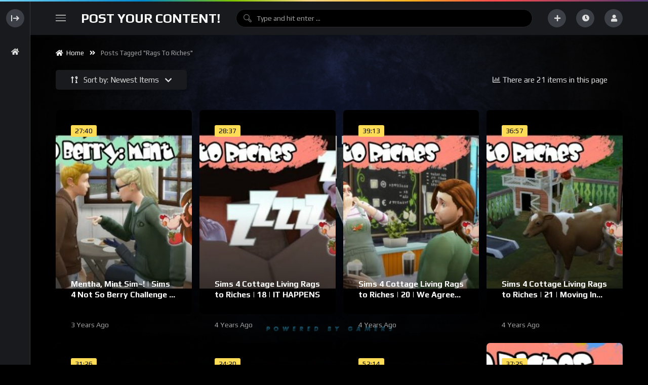

--- FILE ---
content_type: text/html; charset=UTF-8
request_url: https://unitedbygames.com/tag/rags-to-riches/
body_size: 21059
content:
<!doctype html>
<html dir="ltr" lang="en-US" prefix="og: https://ogp.me/ns#"  data-wp-dark-mode-preset="0">
    <head>
        <meta charset="UTF-8">
        <meta name="viewport" content="width=device-width, initial-scale=1, maximum-scale=1">
        <link rel="profile" href="https://gmpg.org/xfn/11">
        <title>rags to riches - United By Games</title>

		<!-- All in One SEO 4.9.1.1 - aioseo.com -->
	<meta name="robots" content="max-image-preview:large" />
	<link rel="canonical" href="https://unitedbygames.com/tag/rags-to-riches/" />
	<link rel="next" href="https://unitedbygames.com/tag/rags-to-riches/page/2/" />
	<meta name="generator" content="All in One SEO (AIOSEO) 4.9.1.1" />
		<script type="application/ld+json" class="aioseo-schema">
			{"@context":"https:\/\/schema.org","@graph":[{"@type":"BreadcrumbList","@id":"https:\/\/unitedbygames.com\/tag\/rags-to-riches\/#breadcrumblist","itemListElement":[{"@type":"ListItem","@id":"https:\/\/unitedbygames.com#listItem","position":1,"name":"Home","item":"https:\/\/unitedbygames.com","nextItem":{"@type":"ListItem","@id":"https:\/\/unitedbygames.com\/tag\/rags-to-riches\/#listItem","name":"rags to riches"}},{"@type":"ListItem","@id":"https:\/\/unitedbygames.com\/tag\/rags-to-riches\/#listItem","position":2,"name":"rags to riches","previousItem":{"@type":"ListItem","@id":"https:\/\/unitedbygames.com#listItem","name":"Home"}}]},{"@type":"CollectionPage","@id":"https:\/\/unitedbygames.com\/tag\/rags-to-riches\/#collectionpage","url":"https:\/\/unitedbygames.com\/tag\/rags-to-riches\/","name":"rags to riches - United By Games","inLanguage":"en-US","isPartOf":{"@id":"https:\/\/unitedbygames.com\/#website"},"breadcrumb":{"@id":"https:\/\/unitedbygames.com\/tag\/rags-to-riches\/#breadcrumblist"}},{"@type":"Organization","@id":"https:\/\/unitedbygames.com\/#organization","name":"Just another WordPress site","description":"Promote Your Content!","url":"https:\/\/unitedbygames.com\/","logo":{"@type":"ImageObject","url":"https:\/\/unitedbygames.com\/wp-content\/uploads\/2022\/04\/styled-small2-1.png","@id":"https:\/\/unitedbygames.com\/tag\/rags-to-riches\/#organizationLogo","width":137,"height":73},"image":{"@id":"https:\/\/unitedbygames.com\/tag\/rags-to-riches\/#organizationLogo"}},{"@type":"WebSite","@id":"https:\/\/unitedbygames.com\/#website","url":"https:\/\/unitedbygames.com\/","name":"United By Games","description":"Promote Your Content!","inLanguage":"en-US","publisher":{"@id":"https:\/\/unitedbygames.com\/#organization"}}]}
		</script>
		<!-- All in One SEO -->

<meta name="robots" content="index,follow" />
<link rel="canonical" href="https://unitedbygames.com/tag/rags-to-riches/" />
<meta property="og:locale" content="en_US" />
<meta property="og:type" content="object" />
<meta property="og:title" content="rags to riches, United By Games" />
<meta property="og:url" content="https://unitedbygames.com/tag/rags-to-riches/" />
<meta property="og:site_name" name="copyright" content="United By Games" />
<meta property="og:image" content="https://unitedbygames.com/wp-content/uploads/2022/07/mentha-mint-sim-sims-4-not-so-be.jpg" />
                <link rel="preconnect" href="https://fonts.gstatic.com/" crossorigin='anonymous'>
                                <link rel='preload' as='font' type='font/woff2' crossorigin='anonymous' href='https://unitedbygames.com/wp-content/plugins/elementor/assets/lib/font-awesome/webfonts/fa-brands-400.woff2' />
                    <link rel='preload' as='font' type='font/woff2' crossorigin='anonymous' href='https://unitedbygames.com/wp-content/plugins/elementor/assets/lib/font-awesome/webfonts/fa-regular-400.woff2' />
                    <link rel='preload' as='font' type='font/woff2' crossorigin='anonymous' href='https://unitedbygames.com/wp-content/plugins/elementor/assets/lib/font-awesome/webfonts/fa-solid-900.woff2' />
                <link rel='dns-prefetch' href='//www.googletagmanager.com' />
<link rel='dns-prefetch' href='//fonts.googleapis.com' />
<link rel='dns-prefetch' href='//pagead2.googlesyndication.com' />
<link rel="alternate" type="application/rss+xml" title="United By Games &raquo; Feed" href="https://unitedbygames.com/feed/" />
<link rel="alternate" type="application/rss+xml" title="United By Games &raquo; Comments Feed" href="https://unitedbygames.com/comments/feed/" />
<link rel="alternate" type="application/rss+xml" title="United By Games &raquo; rags to riches Tag Feed" href="https://unitedbygames.com/tag/rags-to-riches/feed/" />
<style id='wp-img-auto-sizes-contain-inline-css'>
img:is([sizes=auto i],[sizes^="auto," i]){contain-intrinsic-size:3000px 1500px}
/*# sourceURL=wp-img-auto-sizes-contain-inline-css */
</style>
<style id='wp-emoji-styles-inline-css'>

	img.wp-smiley, img.emoji {
		display: inline !important;
		border: none !important;
		box-shadow: none !important;
		height: 1em !important;
		width: 1em !important;
		margin: 0 0.07em !important;
		vertical-align: -0.1em !important;
		background: none !important;
		padding: 0 !important;
	}
/*# sourceURL=wp-emoji-styles-inline-css */
</style>
<link rel='stylesheet' id='wp-block-library-css' href='https://unitedbygames.com/wp-includes/css/dist/block-library/style.min.css?ver=6.9' media='all' />
<style id='classic-theme-styles-inline-css'>
/*! This file is auto-generated */
.wp-block-button__link{color:#fff;background-color:#32373c;border-radius:9999px;box-shadow:none;text-decoration:none;padding:calc(.667em + 2px) calc(1.333em + 2px);font-size:1.125em}.wp-block-file__button{background:#32373c;color:#fff;text-decoration:none}
/*# sourceURL=/wp-includes/css/classic-themes.min.css */
</style>
<link rel='stylesheet' id='aioseo/css/src/vue/standalone/blocks/table-of-contents/global.scss-css' href='https://unitedbygames.com/wp-content/plugins/all-in-one-seo-pack/dist/Lite/assets/css/table-of-contents/global.e90f6d47.css?ver=4.9.1.1' media='all' />
<style id='filebird-block-filebird-gallery-style-inline-css'>
ul.filebird-block-filebird-gallery{margin:auto!important;padding:0!important;width:100%}ul.filebird-block-filebird-gallery.layout-grid{display:grid;grid-gap:20px;align-items:stretch;grid-template-columns:repeat(var(--columns),1fr);justify-items:stretch}ul.filebird-block-filebird-gallery.layout-grid li img{border:1px solid #ccc;box-shadow:2px 2px 6px 0 rgba(0,0,0,.3);height:100%;max-width:100%;-o-object-fit:cover;object-fit:cover;width:100%}ul.filebird-block-filebird-gallery.layout-masonry{-moz-column-count:var(--columns);-moz-column-gap:var(--space);column-gap:var(--space);-moz-column-width:var(--min-width);columns:var(--min-width) var(--columns);display:block;overflow:auto}ul.filebird-block-filebird-gallery.layout-masonry li{margin-bottom:var(--space)}ul.filebird-block-filebird-gallery li{list-style:none}ul.filebird-block-filebird-gallery li figure{height:100%;margin:0;padding:0;position:relative;width:100%}ul.filebird-block-filebird-gallery li figure figcaption{background:linear-gradient(0deg,rgba(0,0,0,.7),rgba(0,0,0,.3) 70%,transparent);bottom:0;box-sizing:border-box;color:#fff;font-size:.8em;margin:0;max-height:100%;overflow:auto;padding:3em .77em .7em;position:absolute;text-align:center;width:100%;z-index:2}ul.filebird-block-filebird-gallery li figure figcaption a{color:inherit}

/*# sourceURL=https://unitedbygames.com/wp-content/plugins/filebird/blocks/filebird-gallery/build/style-index.css */
</style>
<style id='global-styles-inline-css'>
:root{--wp--preset--aspect-ratio--square: 1;--wp--preset--aspect-ratio--4-3: 4/3;--wp--preset--aspect-ratio--3-4: 3/4;--wp--preset--aspect-ratio--3-2: 3/2;--wp--preset--aspect-ratio--2-3: 2/3;--wp--preset--aspect-ratio--16-9: 16/9;--wp--preset--aspect-ratio--9-16: 9/16;--wp--preset--color--black: #000000;--wp--preset--color--cyan-bluish-gray: #abb8c3;--wp--preset--color--white: #ffffff;--wp--preset--color--pale-pink: #f78da7;--wp--preset--color--vivid-red: #cf2e2e;--wp--preset--color--luminous-vivid-orange: #ff6900;--wp--preset--color--luminous-vivid-amber: #fcb900;--wp--preset--color--light-green-cyan: #7bdcb5;--wp--preset--color--vivid-green-cyan: #00d084;--wp--preset--color--pale-cyan-blue: #8ed1fc;--wp--preset--color--vivid-cyan-blue: #0693e3;--wp--preset--color--vivid-purple: #9b51e0;--wp--preset--gradient--vivid-cyan-blue-to-vivid-purple: linear-gradient(135deg,rgb(6,147,227) 0%,rgb(155,81,224) 100%);--wp--preset--gradient--light-green-cyan-to-vivid-green-cyan: linear-gradient(135deg,rgb(122,220,180) 0%,rgb(0,208,130) 100%);--wp--preset--gradient--luminous-vivid-amber-to-luminous-vivid-orange: linear-gradient(135deg,rgb(252,185,0) 0%,rgb(255,105,0) 100%);--wp--preset--gradient--luminous-vivid-orange-to-vivid-red: linear-gradient(135deg,rgb(255,105,0) 0%,rgb(207,46,46) 100%);--wp--preset--gradient--very-light-gray-to-cyan-bluish-gray: linear-gradient(135deg,rgb(238,238,238) 0%,rgb(169,184,195) 100%);--wp--preset--gradient--cool-to-warm-spectrum: linear-gradient(135deg,rgb(74,234,220) 0%,rgb(151,120,209) 20%,rgb(207,42,186) 40%,rgb(238,44,130) 60%,rgb(251,105,98) 80%,rgb(254,248,76) 100%);--wp--preset--gradient--blush-light-purple: linear-gradient(135deg,rgb(255,206,236) 0%,rgb(152,150,240) 100%);--wp--preset--gradient--blush-bordeaux: linear-gradient(135deg,rgb(254,205,165) 0%,rgb(254,45,45) 50%,rgb(107,0,62) 100%);--wp--preset--gradient--luminous-dusk: linear-gradient(135deg,rgb(255,203,112) 0%,rgb(199,81,192) 50%,rgb(65,88,208) 100%);--wp--preset--gradient--pale-ocean: linear-gradient(135deg,rgb(255,245,203) 0%,rgb(182,227,212) 50%,rgb(51,167,181) 100%);--wp--preset--gradient--electric-grass: linear-gradient(135deg,rgb(202,248,128) 0%,rgb(113,206,126) 100%);--wp--preset--gradient--midnight: linear-gradient(135deg,rgb(2,3,129) 0%,rgb(40,116,252) 100%);--wp--preset--font-size--small: 13px;--wp--preset--font-size--medium: 20px;--wp--preset--font-size--large: 36px;--wp--preset--font-size--x-large: 42px;--wp--preset--spacing--20: 0.44rem;--wp--preset--spacing--30: 0.67rem;--wp--preset--spacing--40: 1rem;--wp--preset--spacing--50: 1.5rem;--wp--preset--spacing--60: 2.25rem;--wp--preset--spacing--70: 3.38rem;--wp--preset--spacing--80: 5.06rem;--wp--preset--shadow--natural: 6px 6px 9px rgba(0, 0, 0, 0.2);--wp--preset--shadow--deep: 12px 12px 50px rgba(0, 0, 0, 0.4);--wp--preset--shadow--sharp: 6px 6px 0px rgba(0, 0, 0, 0.2);--wp--preset--shadow--outlined: 6px 6px 0px -3px rgb(255, 255, 255), 6px 6px rgb(0, 0, 0);--wp--preset--shadow--crisp: 6px 6px 0px rgb(0, 0, 0);}:where(.is-layout-flex){gap: 0.5em;}:where(.is-layout-grid){gap: 0.5em;}body .is-layout-flex{display: flex;}.is-layout-flex{flex-wrap: wrap;align-items: center;}.is-layout-flex > :is(*, div){margin: 0;}body .is-layout-grid{display: grid;}.is-layout-grid > :is(*, div){margin: 0;}:where(.wp-block-columns.is-layout-flex){gap: 2em;}:where(.wp-block-columns.is-layout-grid){gap: 2em;}:where(.wp-block-post-template.is-layout-flex){gap: 1.25em;}:where(.wp-block-post-template.is-layout-grid){gap: 1.25em;}.has-black-color{color: var(--wp--preset--color--black) !important;}.has-cyan-bluish-gray-color{color: var(--wp--preset--color--cyan-bluish-gray) !important;}.has-white-color{color: var(--wp--preset--color--white) !important;}.has-pale-pink-color{color: var(--wp--preset--color--pale-pink) !important;}.has-vivid-red-color{color: var(--wp--preset--color--vivid-red) !important;}.has-luminous-vivid-orange-color{color: var(--wp--preset--color--luminous-vivid-orange) !important;}.has-luminous-vivid-amber-color{color: var(--wp--preset--color--luminous-vivid-amber) !important;}.has-light-green-cyan-color{color: var(--wp--preset--color--light-green-cyan) !important;}.has-vivid-green-cyan-color{color: var(--wp--preset--color--vivid-green-cyan) !important;}.has-pale-cyan-blue-color{color: var(--wp--preset--color--pale-cyan-blue) !important;}.has-vivid-cyan-blue-color{color: var(--wp--preset--color--vivid-cyan-blue) !important;}.has-vivid-purple-color{color: var(--wp--preset--color--vivid-purple) !important;}.has-black-background-color{background-color: var(--wp--preset--color--black) !important;}.has-cyan-bluish-gray-background-color{background-color: var(--wp--preset--color--cyan-bluish-gray) !important;}.has-white-background-color{background-color: var(--wp--preset--color--white) !important;}.has-pale-pink-background-color{background-color: var(--wp--preset--color--pale-pink) !important;}.has-vivid-red-background-color{background-color: var(--wp--preset--color--vivid-red) !important;}.has-luminous-vivid-orange-background-color{background-color: var(--wp--preset--color--luminous-vivid-orange) !important;}.has-luminous-vivid-amber-background-color{background-color: var(--wp--preset--color--luminous-vivid-amber) !important;}.has-light-green-cyan-background-color{background-color: var(--wp--preset--color--light-green-cyan) !important;}.has-vivid-green-cyan-background-color{background-color: var(--wp--preset--color--vivid-green-cyan) !important;}.has-pale-cyan-blue-background-color{background-color: var(--wp--preset--color--pale-cyan-blue) !important;}.has-vivid-cyan-blue-background-color{background-color: var(--wp--preset--color--vivid-cyan-blue) !important;}.has-vivid-purple-background-color{background-color: var(--wp--preset--color--vivid-purple) !important;}.has-black-border-color{border-color: var(--wp--preset--color--black) !important;}.has-cyan-bluish-gray-border-color{border-color: var(--wp--preset--color--cyan-bluish-gray) !important;}.has-white-border-color{border-color: var(--wp--preset--color--white) !important;}.has-pale-pink-border-color{border-color: var(--wp--preset--color--pale-pink) !important;}.has-vivid-red-border-color{border-color: var(--wp--preset--color--vivid-red) !important;}.has-luminous-vivid-orange-border-color{border-color: var(--wp--preset--color--luminous-vivid-orange) !important;}.has-luminous-vivid-amber-border-color{border-color: var(--wp--preset--color--luminous-vivid-amber) !important;}.has-light-green-cyan-border-color{border-color: var(--wp--preset--color--light-green-cyan) !important;}.has-vivid-green-cyan-border-color{border-color: var(--wp--preset--color--vivid-green-cyan) !important;}.has-pale-cyan-blue-border-color{border-color: var(--wp--preset--color--pale-cyan-blue) !important;}.has-vivid-cyan-blue-border-color{border-color: var(--wp--preset--color--vivid-cyan-blue) !important;}.has-vivid-purple-border-color{border-color: var(--wp--preset--color--vivid-purple) !important;}.has-vivid-cyan-blue-to-vivid-purple-gradient-background{background: var(--wp--preset--gradient--vivid-cyan-blue-to-vivid-purple) !important;}.has-light-green-cyan-to-vivid-green-cyan-gradient-background{background: var(--wp--preset--gradient--light-green-cyan-to-vivid-green-cyan) !important;}.has-luminous-vivid-amber-to-luminous-vivid-orange-gradient-background{background: var(--wp--preset--gradient--luminous-vivid-amber-to-luminous-vivid-orange) !important;}.has-luminous-vivid-orange-to-vivid-red-gradient-background{background: var(--wp--preset--gradient--luminous-vivid-orange-to-vivid-red) !important;}.has-very-light-gray-to-cyan-bluish-gray-gradient-background{background: var(--wp--preset--gradient--very-light-gray-to-cyan-bluish-gray) !important;}.has-cool-to-warm-spectrum-gradient-background{background: var(--wp--preset--gradient--cool-to-warm-spectrum) !important;}.has-blush-light-purple-gradient-background{background: var(--wp--preset--gradient--blush-light-purple) !important;}.has-blush-bordeaux-gradient-background{background: var(--wp--preset--gradient--blush-bordeaux) !important;}.has-luminous-dusk-gradient-background{background: var(--wp--preset--gradient--luminous-dusk) !important;}.has-pale-ocean-gradient-background{background: var(--wp--preset--gradient--pale-ocean) !important;}.has-electric-grass-gradient-background{background: var(--wp--preset--gradient--electric-grass) !important;}.has-midnight-gradient-background{background: var(--wp--preset--gradient--midnight) !important;}.has-small-font-size{font-size: var(--wp--preset--font-size--small) !important;}.has-medium-font-size{font-size: var(--wp--preset--font-size--medium) !important;}.has-large-font-size{font-size: var(--wp--preset--font-size--large) !important;}.has-x-large-font-size{font-size: var(--wp--preset--font-size--x-large) !important;}
:where(.wp-block-post-template.is-layout-flex){gap: 1.25em;}:where(.wp-block-post-template.is-layout-grid){gap: 1.25em;}
:where(.wp-block-term-template.is-layout-flex){gap: 1.25em;}:where(.wp-block-term-template.is-layout-grid){gap: 1.25em;}
:where(.wp-block-columns.is-layout-flex){gap: 2em;}:where(.wp-block-columns.is-layout-grid){gap: 2em;}
:root :where(.wp-block-pullquote){font-size: 1.5em;line-height: 1.6;}
/*# sourceURL=global-styles-inline-css */
</style>
<link rel='stylesheet' id='theme-my-login-css' href='https://unitedbygames.com/wp-content/plugins/theme-my-login/assets/styles/theme-my-login.min.css?ver=7.1.14' media='all' />
<link rel='stylesheet' id='beeteam368-google-font-css' href='https://fonts.googleapis.com/css2?family=Play%3Awght%40400%3B700&#038;ver=2.3.6#038;display=swap' media='all' />
<link rel='stylesheet' id='font-awesome-5-all-css' href='https://unitedbygames.com/wp-content/themes/vidmov/css/font-awesome/css/all.min.css?ver=5.15.4' media='all' />
<link rel='stylesheet' id='jquery-overlay-scrollbars-css' href='https://unitedbygames.com/wp-content/themes/vidmov/js/overlay-scrollbars/OverlayScrollbars.min.css?ver=2.3.6' media='all' />
<link rel='stylesheet' id='beeteam368-style-css' href='https://unitedbygames.com/wp-content/themes/vidmov/style.css?ver=6.9' media='all' />
<link rel='stylesheet' id='beeteam368-header-rose-css' href='https://unitedbygames.com/wp-content/themes/vidmov/css/header/h-rose.css?ver=2.3.6' media='all' />
<link rel='stylesheet' id='beeteam368-side-menu-css' href='https://unitedbygames.com/wp-content/themes/vidmov/css/side-menu/side-menu.css?ver=2.3.6' media='all' />
<link rel='stylesheet' id='beeteam368-sticky-menu-css' href='https://unitedbygames.com/wp-content/themes/vidmov/css/header/sticky-menu/sticky-menu.css?ver=2.3.6' media='all' />
<link rel='stylesheet' id='beeteam368-player-css' href='https://unitedbygames.com/wp-content/plugins/beeteam368-extensions/inc/video/assets/player.css?ver=2.3.6' media='all' />
<link rel='stylesheet' id='beeteam368-audio-player-css' href='https://unitedbygames.com/wp-content/plugins/beeteam368-extensions/inc/audio/assets/player.css?ver=2.3.6' media='all' />
<link rel='stylesheet' id='beeteam368-channel-css' href='https://unitedbygames.com/wp-content/plugins/beeteam368-extensions/inc/channel/assets/channel.css?ver=2.3.6' media='all' />
<link rel='stylesheet' id='beeteam368-playlist-css' href='https://unitedbygames.com/wp-content/plugins/beeteam368-extensions/inc/playlist/assets/playlist.css?ver=2.3.6' media='all' />
<link rel='stylesheet' id='beeteam368-watch-later-css' href='https://unitedbygames.com/wp-content/plugins/beeteam368-extensions/inc/watch-later/assets/watch-later.css?ver=2.3.6' media='all' />
<link rel='stylesheet' id='beeteam368-reactions-css' href='https://unitedbygames.com/wp-content/plugins/beeteam368-extensions/inc/like-dislike/assets/reactions.css?ver=2.3.6' media='all' />
<link rel='stylesheet' id='beeteam368-login-register-css' href='https://unitedbygames.com/wp-content/plugins/beeteam368-extensions-pro/inc/login-register/assets/login-register.css?ver=2.3.6' media='all' />
<link rel='stylesheet' id='beeteam368-cast-variant-css' href='https://unitedbygames.com/wp-content/plugins/beeteam368-extensions/inc/cast/assets/cast-variant.css?ver=2.3.6' media='all' />
<link rel='stylesheet' id='beeteam368-quizzes-css' href='https://unitedbygames.com/wp-content/plugins/beeteam368-extensions-pro/inc/video-quizzes/assets/video-quizzes.css?ver=2.3.6' media='all' />
<link rel='stylesheet' id='beeteam368_obj_wes_style-css' href='https://unitedbygames.com/wp-content/themes/vidmov/css/btwes.css?ver=2.3.6' media='all' />
<style id='beeteam368_obj_wes_style-inline-css'>
body, body *{
				--font__main-size-px:15px;
				--font__main-size-rem:0.96rem;
				
				--font__main-size-8-px:9px;
				--font__main-size-8-rem:0.55rem;
				
				--font__main-size-10-px:11px;
				--font__main-size-10-rem:0.69rem;
				
				--font__main-size-12-px:13px;
				--font__main-size-12-rem:0.83rem;
				
				--font__main-size-16-px:18px;
				--font__main-size-16-rem:1.1rem;
				
				--font__main-size-20-px:22px;
				--font__main-size-20-rem:1.38rem;
			}@media(min-width:992px){.beeteam368-h-leilani .beeteam368-top-menu:before{background-color:transparent;background-repeat:no-repeat;background-attachment:fixed;background-position:center center;background-size:cover;}}
/*# sourceURL=beeteam368_obj_wes_style-inline-css */
</style>
<link rel='stylesheet' id='beeteam368-dark-version-css' href='https://unitedbygames.com/wp-content/themes/vidmov/dark-version.css?ver=2.3.6' media='all' />
<link rel='stylesheet' id='wp-pagenavi-css' href='https://unitedbygames.com/wp-content/plugins/wp-pagenavi/pagenavi-css.css?ver=2.70' media='all' />
<script src="https://unitedbygames.com/wp-includes/js/jquery/jquery.min.js?ver=3.7.1" id="jquery-core-js"></script>
<script src="https://unitedbygames.com/wp-includes/js/jquery/jquery-migrate.min.js?ver=3.4.1" id="jquery-migrate-js"></script>
<script id="beeteam368_obj_wes-js-extra">
var vidmov_jav_js_object = {"admin_ajax":"https://unitedbygames.com/wp-admin/admin-ajax.php","query_vars":{"tag":"rags-to-riches","error":"","m":"","p":0,"post_parent":"","subpost":"","subpost_id":"","attachment":"","attachment_id":0,"name":"","pagename":"","page_id":0,"second":"","minute":"","hour":"","day":0,"monthnum":0,"year":0,"w":0,"category_name":"","cat":"","tag_id":110,"author":"","author_name":"","feed":"","tb":"","paged":0,"meta_key":"","meta_value":"","preview":"","s":"","sentence":"","title":"","fields":"all","menu_order":"","embed":"","category__in":[],"category__not_in":[],"category__and":[],"post__in":[],"post__not_in":[],"post_name__in":[],"tag__in":[],"tag__not_in":[],"tag__and":[],"tag_slug__in":["rags-to-riches"],"tag_slug__and":[],"post_parent__in":[],"post_parent__not_in":[],"author__in":[],"author__not_in":[],"search_columns":[],"post_type":["post","vidmov_video","vidmov_audio","vidmov_playlist","vidmov_video_quizzes"],"ignore_sticky_posts":false,"suppress_filters":false,"cache_results":true,"update_post_term_cache":true,"update_menu_item_cache":false,"lazy_load_term_meta":true,"update_post_meta_cache":true,"posts_per_page":10,"nopaging":false,"comments_per_page":"50","no_found_rows":false,"order":"DESC"},"security":"5095e5453a","no_more_posts_to_load_text":"No More Posts To Load...","want_to_exit_text":"Are you sure you want to exit?","processing_data_do_not_close_text":"Processing data... Please do not close the browser and this popup.","stay_text":"Stay...","exit_text":"Exit","side_menu":"on","sticky_menu":"on","cache_version":"2.3.6","current_url":"https://unitedbygames.com/tag/rags-to-riches/?random_query=1768811246","collapse_content_check":"1","show_more_text":"Show More","show_less_text":"Show Less","report_error_choose_one_field":"Choose one from the suggested issues below.","reactions_listing":{"like":{"number":0,"users":[],"text":"Like","icon":"\u003Ci class=\"fas fa-heart\"\u003E\u003C/i\u003E"},"dislike":{"number":0,"users":[],"text":"Dislike","icon":"\u003Ci class=\"fas fa-thumbs-down\"\u003E\u003C/i\u003E"}},"reactions_text_processing":"Processing...","player_library_url":"https://unitedbygames.com/wp-content/plugins/beeteam368-extensions-pro/inc/pro-player/assets/","player_library_lang":"en","player_crossorigin":"","player_use_fake_fullscreen":"on","player_video_jump_forward":"off","player_video_jump_forward_interval":"15","player_audio_crossorigin":"","player_audio_sound_waves":"off","player_adjust_video_size":"on","floating_video_desktop":"on","floating_video_mobile":"on","video_link_does_not_exist_text":"Oops, Video link does not exist or has not been updated!!!","audio_link_does_not_exist_text":"Oops, Audio link does not exist or has not been updated!!!","video_no_preview_text":"No Preview","video_knbdn_loading_advertisement":"Loading advertisement...","video_knbdn_skip_ad":"Skip Ad","video_knbdn_skip_ad_in":"Skip Ad in","video_knbdn_ad_single_text":"Ad","video_player_logo_position":"top-left","playlist_error_enter_title":"Please enter the title of the playlist.","upload_library_function_url":"https://unitedbygames.com/wp-content/plugins/beeteam368-extensions-pro/inc/user-submit-post/assets/","dictFileTooBig":"File is too big ({{filesize}}MiB). Max filesize: {{maxFilesize}}MiB.","dictInvalidFileType":"You can't upload files of this type.","dictResponseError":"Server responded with {{statusCode}} code.","dictCancelUpload":"Processing... [Cancel Upload]","dictCancelUploadConfirmation":"Are you sure you want to cancel this upload?","dictRemoveFile":"Remove","dictRemoveFileConfirmation":"Are you sure you want to delete this file?","dictMaxFilesExceeded":"You can not upload any more files.","tinymce_description":"off","media_maxFilesize":"10","media_maxChunkSize":"30","media_acceptedFiles":".mp4,.m4v,.mov,.wmv,.avi,.mpg,.3gp,3g2,.webm,.ogg,.ogv,.mpd,.mp3,.oga,.wav","featured_image_maxFilesize":"5","dictConfirmDeletePost":"Are you sure to delete this item?","dictConfirmDeleteSource":"Are you sure to delete and replace with new source?","video_vast_time_out":"888","quizzes_exactly_great":"Exactly, great","quizzes_answered_incorrectly":"Answered incorrectly","quizzes_time_out":"Time Out","quizzes_sound_start":"https://unitedbygames.com/wp-content/plugins/beeteam368-extensions-pro/inc/video-quizzes/assets/sound-start.mp3","quizzes_sound_correct":"https://unitedbygames.com/wp-content/plugins/beeteam368-extensions-pro/inc/video-quizzes/assets/sound-correct.mp3","quizzes_sound_wrong":"https://unitedbygames.com/wp-content/plugins/beeteam368-extensions-pro/inc/video-quizzes/assets/sound-wrong.mp3","logo_switch":{"main_light":"Post Your Content!","main_dark":"Post Your Content!","mobile_light":"Post Your Content!","mobile_dark":"Post Your Content!","side_light":"\u003Cspan class=\"side-top-heading\"\u003EPost Your Content!\u003C/span\u003E","side_dark":"\u003Cimg width=\"137\" height=\"73\" alt=\"United By Games\" src=\"https://unitedbygames.com/wp-content/themes/vidmov/css/images/placeholder.png\" data-src=\"https://unitedbygames.com/wp-content/uploads/2022/04/styled-small2-1.png\"   class=\"beeteam368-logo-img lonely-lazy lazyload lazyload-effect\"\u003E"}};
//# sourceURL=beeteam368_obj_wes-js-extra
</script>
<script src="https://unitedbygames.com/wp-content/themes/vidmov/js/btwes.js?ver=2.3.6" id="beeteam368_obj_wes-js"></script>
<script src="https://unitedbygames.com/wp-content/themes/vidmov/js/lazysizes.min.js?ver=2.3.6" id="lazysizes-js"></script>

<!-- Google tag (gtag.js) snippet added by Site Kit -->
<!-- Google Analytics snippet added by Site Kit -->
<script src="https://www.googletagmanager.com/gtag/js?id=G-7DTLH5HD9M" id="google_gtagjs-js" async></script>
<script id="google_gtagjs-js-after">
window.dataLayer = window.dataLayer || [];function gtag(){dataLayer.push(arguments);}
gtag("set","linker",{"domains":["unitedbygames.com"]});
gtag("js", new Date());
gtag("set", "developer_id.dZTNiMT", true);
gtag("config", "G-7DTLH5HD9M");
//# sourceURL=google_gtagjs-js-after
</script>
<link rel="https://api.w.org/" href="https://unitedbygames.com/wp-json/" /><link rel="alternate" title="JSON" type="application/json" href="https://unitedbygames.com/wp-json/wp/v2/tags/110" /><link rel="EditURI" type="application/rsd+xml" title="RSD" href="https://unitedbygames.com/xmlrpc.php?rsd" />
<meta name="generator" content="WordPress 6.9" />
<meta name="generator" content="Site Kit by Google 1.167.0" /><meta name="generator" content="Redux 4.5.9" />
<!-- Google AdSense meta tags added by Site Kit -->
<meta name="google-adsense-platform-account" content="ca-host-pub-2644536267352236">
<meta name="google-adsense-platform-domain" content="sitekit.withgoogle.com">
<!-- End Google AdSense meta tags added by Site Kit -->
<meta name="generator" content="Elementor 3.33.4; features: additional_custom_breakpoints; settings: css_print_method-external, google_font-enabled, font_display-auto">
			<style>
				.e-con.e-parent:nth-of-type(n+4):not(.e-lazyloaded):not(.e-no-lazyload),
				.e-con.e-parent:nth-of-type(n+4):not(.e-lazyloaded):not(.e-no-lazyload) * {
					background-image: none !important;
				}
				@media screen and (max-height: 1024px) {
					.e-con.e-parent:nth-of-type(n+3):not(.e-lazyloaded):not(.e-no-lazyload),
					.e-con.e-parent:nth-of-type(n+3):not(.e-lazyloaded):not(.e-no-lazyload) * {
						background-image: none !important;
					}
				}
				@media screen and (max-height: 640px) {
					.e-con.e-parent:nth-of-type(n+2):not(.e-lazyloaded):not(.e-no-lazyload),
					.e-con.e-parent:nth-of-type(n+2):not(.e-lazyloaded):not(.e-no-lazyload) * {
						background-image: none !important;
					}
				}
			</style>
			<style id="custom-background-css">
body.custom-background { background-image: url("https://unitedbygames.com/wp-content/uploads/2022/02/test2-1Blue.png"); background-position: left top; background-size: cover; background-repeat: no-repeat; background-attachment: fixed; }
</style>
	
<!-- Google AdSense snippet added by Site Kit -->
<script async src="https://pagead2.googlesyndication.com/pagead/js/adsbygoogle.js?client=ca-pub-6977467824535709&amp;host=ca-host-pub-2644536267352236" crossorigin="anonymous"></script>

<!-- End Google AdSense snippet added by Site Kit -->
    </head>

    <body class="archive tag tag-rags-to-riches tag-110 custom-background wp-custom-logo wp-theme-vidmov dark-mode side-menu-mode sidemenu-active beeteam368-body-control-class elementor-default elementor-kit-6">
        
        <div class="beeteam368_color_bar beeteam368_color_loading_control"></div>

                    <div id="beeteam368-side-menu" class="beeteam368-side-menu beeteam368-side-menu-control">
                <div id="beeteam368-side-menu-body" class="beeteam368-side-menu-body">
                            <div class="side-close-btn ctrl-show-hidden-elm flex-row-control flex-vertical-middle">

            <div class="layer-hidden">
                        <div class="beeteam368-logo-wrap elm-logo-side">
            <a href="https://unitedbygames.com/" title="United By Games"
               class="beeteam368-logo-link h6 side-logo-control">
                <img width="137" height="73" alt="United By Games" src="https://unitedbygames.com/wp-content/themes/vidmov/css/images/placeholder.png" data-src="https://unitedbygames.com/wp-content/uploads/2022/04/styled-small2-1.png"   class="beeteam368-logo-img lonely-lazy lazyload lazyload-effect">            </a>
        </div>
                    </div>

            <div class="layer-show ">
                <div class="beeteam368-icon-item svg-side-btn oc-btn-control">
                    <svg width="100%" height="100%" version="1.1" viewBox="0 0 20 20" x="0px" y="0px"
                         class="side-menu-close">
                        <g>
                            <path d="M4 16V4H2v12h2zM13 15l-1.5-1.5L14 11H6V9h8l-2.5-2.5L13 5l5 5-5 5z"></path>
                        </g>
                    </svg>
                    <svg width="100%" height="100%" version="1.1" viewBox="0 0 20 20" x="0px" y="0px"
                         class="side-menu-open">
                        <g>
                            <path d="M16 16V4h2v12h-2zM6 9l2.501-2.5-1.5-1.5-5 5 5 5 1.5-1.5-2.5-2.5h8V9H6z"></path>
                        </g>
                    </svg>
                </div>
            </div>

        </div>

        <div class="side-nav-default">

            <a href="https://unitedbygames.com/"
               class="ctrl-show-hidden-elm home-items flex-row-control flex-vertical-middle ">
                <span class="layer-show">
                    <span class="beeteam368-icon-item">
                        <i class="fas fa-home"></i>
                    </span>
                </span>

                <span class="layer-hidden">
                    <span class="nav-font category-menu">Home</span>
                </span>
            </a>

                            <ul id="side-menu-navigation" class="side-row side-menu-navigation nav-font nav-font-size-13">
                    <li id="menu-item-80" class="menu-item menu-item-type-taxonomy menu-item-object-vidmov_video_category menu-item-80"><a href="https://unitedbygames.com/video-category/gaming/">Newest Videos</a></li>
<li id="menu-item-8733" class="menu-item menu-item-type-custom menu-item-object-custom menu-item-has-children menu-item-8733"><a href="https://unitedbygames.com/video-category/creative/">Video Categories</a>
<ul class="sub-menu">
	<li id="menu-item-9224" class="menu-item menu-item-type-taxonomy menu-item-object-vidmov_video_category menu-item-has-children menu-item-9224"><a href="https://unitedbygames.com/video-category/creative/">Creative</a>
	<ul class="sub-menu">
		<li id="menu-item-9225" class="menu-item menu-item-type-taxonomy menu-item-object-vidmov_video_category menu-item-9225"><a href="https://unitedbygames.com/video-category/creative/created-art/">Created Art</a></li>
		<li id="menu-item-9229" class="menu-item menu-item-type-taxonomy menu-item-object-vidmov_video_category menu-item-9229"><a href="https://unitedbygames.com/video-category/creative/created-3d-art/">Created 3D Art</a></li>
		<li id="menu-item-9230" class="menu-item menu-item-type-taxonomy menu-item-object-vidmov_video_category menu-item-9230"><a href="https://unitedbygames.com/video-category/creative/created-cosplay/">Created Cosplay</a></li>
		<li id="menu-item-9226" class="menu-item menu-item-type-taxonomy menu-item-object-vidmov_video_category menu-item-9226"><a href="https://unitedbygames.com/video-category/creative/created-games/">Created Games</a></li>
		<li id="menu-item-9228" class="menu-item menu-item-type-taxonomy menu-item-object-vidmov_video_category menu-item-9228"><a href="https://unitedbygames.com/video-category/creative/created-graphics/">Created Graphics</a></li>
		<li id="menu-item-9231" class="menu-item menu-item-type-taxonomy menu-item-object-vidmov_video_category menu-item-9231"><a href="https://unitedbygames.com/video-category/creative/created-music/">Created Music</a></li>
		<li id="menu-item-9227" class="menu-item menu-item-type-taxonomy menu-item-object-vidmov_video_category menu-item-9227"><a href="https://unitedbygames.com/video-category/creative/created-tutorials/">Created Tutorials</a></li>
	</ul>
</li>
	<li id="menu-item-9232" class="menu-item menu-item-type-taxonomy menu-item-object-vidmov_video_category menu-item-has-children menu-item-9232"><a href="https://unitedbygames.com/video-category/gaming/action/">Action</a>
	<ul class="sub-menu">
		<li id="menu-item-9235" class="menu-item menu-item-type-taxonomy menu-item-object-vidmov_video_category menu-item-9235"><a href="https://unitedbygames.com/video-category/gaming/action/battle-royale-action/">Battle Royale</a></li>
		<li id="menu-item-9236" class="menu-item menu-item-type-taxonomy menu-item-object-vidmov_video_category menu-item-9236"><a href="https://unitedbygames.com/video-category/gaming/action/beatem-ups/">Beat&#8217;em Ups</a></li>
		<li id="menu-item-9518" class="menu-item menu-item-type-custom menu-item-object-custom menu-item-9518"><a href="https://unitedbygames.com/video-category/hack-&#038;-slash/">Hack &#038; Slash</a></li>
		<li id="menu-item-9233" class="menu-item menu-item-type-taxonomy menu-item-object-vidmov_video_category menu-item-9233"><a href="https://unitedbygames.com/video-category/gaming/action/fighting/">Fighting</a></li>
		<li id="menu-item-9234" class="menu-item menu-item-type-taxonomy menu-item-object-vidmov_video_category menu-item-9234"><a href="https://unitedbygames.com/video-category/gaming/action/shooter/">Shooter</a></li>
	</ul>
</li>
	<li id="menu-item-9237" class="menu-item menu-item-type-taxonomy menu-item-object-vidmov_video_category menu-item-has-children menu-item-9237"><a href="https://unitedbygames.com/video-category/gaming/adventure/">Adventure</a>
	<ul class="sub-menu">
		<li id="menu-item-9239" class="menu-item menu-item-type-taxonomy menu-item-object-vidmov_video_category menu-item-9239"><a href="https://unitedbygames.com/video-category/gaming/adventure/metroidvania/">Metroidvania</a></li>
		<li id="menu-item-9238" class="menu-item menu-item-type-taxonomy menu-item-object-vidmov_video_category menu-item-9238"><a href="https://unitedbygames.com/video-category/gaming/adventure/platformer/">Platformer</a></li>
		<li id="menu-item-9240" class="menu-item menu-item-type-taxonomy menu-item-object-vidmov_video_category menu-item-9240"><a href="https://unitedbygames.com/video-category/gaming/adventure/stealth/">Stealth</a></li>
		<li id="menu-item-9241" class="menu-item menu-item-type-taxonomy menu-item-object-vidmov_video_category menu-item-9241"><a href="https://unitedbygames.com/video-category/gaming/adventure/survival/">Survival</a></li>
		<li id="menu-item-9243" class="menu-item menu-item-type-taxonomy menu-item-object-vidmov_video_category menu-item-9243"><a href="https://unitedbygames.com/video-category/gaming/adventure/horror/">Horror</a></li>
		<li id="menu-item-9242" class="menu-item menu-item-type-taxonomy menu-item-object-vidmov_video_category menu-item-9242"><a href="https://unitedbygames.com/video-category/gaming/adventure/survival-horror/">Survival Horror</a></li>
		<li id="menu-item-9245" class="menu-item menu-item-type-taxonomy menu-item-object-vidmov_video_category menu-item-9245"><a href="https://unitedbygames.com/video-category/gaming/adventure/graphic-adventure/">Graphic Adventure</a></li>
		<li id="menu-item-9244" class="menu-item menu-item-type-taxonomy menu-item-object-vidmov_video_category menu-item-9244"><a href="https://unitedbygames.com/video-category/gaming/adventure/visual-novels/">Visual novels</a></li>
		<li id="menu-item-9247" class="menu-item menu-item-type-taxonomy menu-item-object-vidmov_video_category menu-item-9247"><a href="https://unitedbygames.com/video-category/gaming/adventure/interactive-movie/">Interactive Movie</a></li>
		<li id="menu-item-9246" class="menu-item menu-item-type-taxonomy menu-item-object-vidmov_video_category menu-item-9246"><a href="https://unitedbygames.com/video-category/gaming/text-adventure/">Text Adventure</a></li>
	</ul>
</li>
	<li id="menu-item-9198" class="menu-item menu-item-type-taxonomy menu-item-object-vidmov_video_category menu-item-has-children menu-item-9198"><a href="https://unitedbygames.com/video-category/gaming/role-playing/">Role-playing</a>
	<ul class="sub-menu">
		<li id="menu-item-9199" class="menu-item menu-item-type-taxonomy menu-item-object-vidmov_video_category menu-item-9199"><a href="https://unitedbygames.com/video-category/gaming/role-playing/action-rpg/">Action RPG</a></li>
		<li id="menu-item-9200" class="menu-item menu-item-type-taxonomy menu-item-object-vidmov_video_category menu-item-9200"><a href="https://unitedbygames.com/video-category/gaming/role-playing/mmo/">MMO</a></li>
		<li id="menu-item-9201" class="menu-item menu-item-type-taxonomy menu-item-object-vidmov_video_category menu-item-9201"><a href="https://unitedbygames.com/video-category/gaming/role-playing/roguelikes/">Roguelikes</a></li>
		<li id="menu-item-9202" class="menu-item menu-item-type-taxonomy menu-item-object-vidmov_video_category menu-item-9202"><a href="https://unitedbygames.com/video-category/gaming/role-playing/sandbox-rpg/">Sandbox RPG</a></li>
		<li id="menu-item-9203" class="menu-item menu-item-type-taxonomy menu-item-object-vidmov_video_category menu-item-9203"><a href="https://unitedbygames.com/video-category/gaming/role-playing/tactical-rpg/">Tactical RPG</a></li>
	</ul>
</li>
	<li id="menu-item-9205" class="menu-item menu-item-type-taxonomy menu-item-object-vidmov_video_category menu-item-has-children menu-item-9205"><a href="https://unitedbygames.com/video-category/gaming/simulation/">Simulation</a>
	<ul class="sub-menu">
		<li id="menu-item-9206" class="menu-item menu-item-type-taxonomy menu-item-object-vidmov_video_category menu-item-9206"><a href="https://unitedbygames.com/video-category/gaming/simulation/construct-manage/">Construct &amp; Manage</a></li>
		<li id="menu-item-9208" class="menu-item menu-item-type-taxonomy menu-item-object-vidmov_video_category menu-item-9208"><a href="https://unitedbygames.com/video-category/gaming/simulation/life-simulation/">Life simulation</a></li>
		<li id="menu-item-9207" class="menu-item menu-item-type-taxonomy menu-item-object-vidmov_video_category menu-item-9207"><a href="https://unitedbygames.com/video-category/gaming/simulation/vehicle-simulation/">Vehicle simulation</a></li>
	</ul>
</li>
	<li id="menu-item-9209" class="menu-item menu-item-type-taxonomy menu-item-object-vidmov_video_category menu-item-has-children menu-item-9209"><a href="https://unitedbygames.com/video-category/gaming/sports-gaming/">Sports</a>
	<ul class="sub-menu">
		<li id="menu-item-9210" class="menu-item menu-item-type-taxonomy menu-item-object-vidmov_video_category menu-item-9210"><a href="https://unitedbygames.com/video-category/gaming/sports-gaming/sports-real-life/">Sports (Real Life)</a></li>
		<li id="menu-item-9211" class="menu-item menu-item-type-taxonomy menu-item-object-vidmov_video_category menu-item-9211"><a href="https://unitedbygames.com/video-category/gaming/sports-gaming/sports-sci-fi-fantasy/">Sports (Sci-Fi/Fantasy)</a></li>
		<li id="menu-item-9212" class="menu-item menu-item-type-taxonomy menu-item-object-vidmov_video_category menu-item-9212"><a href="https://unitedbygames.com/video-category/gaming/sports-gaming/racing/">Racing</a></li>
	</ul>
</li>
	<li id="menu-item-9213" class="menu-item menu-item-type-taxonomy menu-item-object-vidmov_video_category menu-item-has-children menu-item-9213"><a href="https://unitedbygames.com/video-category/gaming/strategy/">Strategy</a>
	<ul class="sub-menu">
		<li id="menu-item-9216" class="menu-item menu-item-type-taxonomy menu-item-object-vidmov_video_category menu-item-9216"><a href="https://unitedbygames.com/video-category/gaming/strategy/artillery-game/">Artillery Game</a></li>
		<li id="menu-item-9215" class="menu-item menu-item-type-taxonomy menu-item-object-vidmov_video_category menu-item-9215"><a href="https://unitedbygames.com/video-category/gaming/strategy/grand-strategy-wargame/">Grand Strategy Wargame</a></li>
		<li id="menu-item-9214" class="menu-item menu-item-type-taxonomy menu-item-object-vidmov_video_category menu-item-9214"><a href="https://unitedbygames.com/video-category/gaming/strategy/real-time-strategy-rts/">Real-time strategy (RTS)</a></li>
		<li id="menu-item-9218" class="menu-item menu-item-type-taxonomy menu-item-object-vidmov_video_category menu-item-9218"><a href="https://unitedbygames.com/video-category/gaming/strategy/real-time-tactics-rtt/">Real-time tactics (RTT)</a></li>
		<li id="menu-item-9221" class="menu-item menu-item-type-taxonomy menu-item-object-vidmov_video_category menu-item-9221"><a href="https://unitedbygames.com/video-category/gaming/strategy/tower-defense/">Tower defense</a></li>
		<li id="menu-item-9219" class="menu-item menu-item-type-taxonomy menu-item-object-vidmov_video_category menu-item-9219"><a href="https://unitedbygames.com/video-category/gaming/strategy/turn-based-strategy-tbs/">Turn-based strategy (TBS)</a></li>
		<li id="menu-item-9217" class="menu-item menu-item-type-taxonomy menu-item-object-vidmov_video_category menu-item-9217"><a href="https://unitedbygames.com/video-category/gaming/strategy/turn-based-tactics-tbt/">Turn-based tactics (TBT)</a></li>
		<li id="menu-item-9220" class="menu-item menu-item-type-taxonomy menu-item-object-vidmov_video_category menu-item-9220"><a href="https://unitedbygames.com/video-category/gaming/strategy/wargame/">Wargame</a></li>
	</ul>
</li>
	<li id="menu-item-9269" class="menu-item menu-item-type-taxonomy menu-item-object-vidmov_video_category menu-item-has-children menu-item-9269"><a href="https://unitedbygames.com/video-category/gaming/misc-game-types/">Misc Game Types</a>
	<ul class="sub-menu">
		<li id="menu-item-9256" class="menu-item menu-item-type-taxonomy menu-item-object-vidmov_video_category menu-item-9256"><a href="https://unitedbygames.com/video-category/gaming/misc-game-types/board-game-card-game/">Board game / Card game</a></li>
		<li id="menu-item-9251" class="menu-item menu-item-type-taxonomy menu-item-object-vidmov_video_category menu-item-9251"><a href="https://unitedbygames.com/video-category/gaming/misc-game-types/casual-game/">Casual game</a></li>
		<li id="menu-item-9257" class="menu-item menu-item-type-taxonomy menu-item-object-vidmov_video_category menu-item-9257"><a href="https://unitedbygames.com/video-category/gaming/misc-game-types/logic-game/">Logic game</a></li>
		<li id="menu-item-9253" class="menu-item menu-item-type-taxonomy menu-item-object-vidmov_video_category menu-item-9253"><a href="https://unitedbygames.com/video-category/gaming/misc-game-types/music-game/">Music game</a></li>
		<li id="menu-item-9255" class="menu-item menu-item-type-taxonomy menu-item-object-vidmov_video_category menu-item-9255"><a href="https://unitedbygames.com/video-category/gaming/misc-game-types/party-game/">Party game</a></li>
		<li id="menu-item-9249" class="menu-item menu-item-type-taxonomy menu-item-object-vidmov_video_category menu-item-9249"><a href="https://unitedbygames.com/video-category/gaming/misc-game-types/programming-game/">Programming game</a></li>
		<li id="menu-item-9254" class="menu-item menu-item-type-taxonomy menu-item-object-vidmov_video_category menu-item-9254"><a href="https://unitedbygames.com/video-category/gaming/misc-game-types/puzzle/">Puzzle</a></li>
		<li id="menu-item-9252" class="menu-item menu-item-type-taxonomy menu-item-object-vidmov_video_category menu-item-9252"><a href="https://unitedbygames.com/video-category/gaming/misc-game-types/sandbox/">Sandbox</a></li>
		<li id="menu-item-9250" class="menu-item menu-item-type-taxonomy menu-item-object-vidmov_video_category menu-item-9250"><a href="https://unitedbygames.com/video-category/gaming/misc-game-types/trivia-game/">Trivia game</a></li>
	</ul>
</li>
	<li id="menu-item-9248" class="menu-item menu-item-type-taxonomy menu-item-object-vidmov_video_category menu-item-has-children menu-item-9248"><a href="https://unitedbygames.com/video-category/gaming-misc/">Gaming MISC</a>
	<ul class="sub-menu">
		<li id="menu-item-9277" class="menu-item menu-item-type-taxonomy menu-item-object-vidmov_video_category menu-item-9277"><a href="https://unitedbygames.com/video-category/gaming-misc/funny-moments/">Funny Moments</a></li>
		<li id="menu-item-9272" class="menu-item menu-item-type-taxonomy menu-item-object-vidmov_video_category menu-item-9272"><a href="https://unitedbygames.com/video-category/gaming-misc/game-development/">Game Development</a></li>
		<li id="menu-item-9276" class="menu-item menu-item-type-taxonomy menu-item-object-vidmov_video_category menu-item-9276"><a href="https://unitedbygames.com/video-category/gaming-misc/game-guide/">Game Guide</a></li>
		<li id="menu-item-9275" class="menu-item menu-item-type-taxonomy menu-item-object-vidmov_video_category menu-item-9275"><a href="https://unitedbygames.com/video-category/gaming-misc/game-music/">Game Music</a></li>
		<li id="menu-item-9271" class="menu-item menu-item-type-taxonomy menu-item-object-vidmov_video_category menu-item-9271"><a href="https://unitedbygames.com/video-category/gaming-misc/game-review/">Game Review</a></li>
		<li id="menu-item-9274" class="menu-item menu-item-type-taxonomy menu-item-object-vidmov_video_category menu-item-9274"><a href="https://unitedbygames.com/video-category/gaming-misc/game-skits/">Game Skits</a></li>
		<li id="menu-item-9273" class="menu-item menu-item-type-taxonomy menu-item-object-vidmov_video_category menu-item-9273"><a href="https://unitedbygames.com/video-category/gaming-misc/game-theory/">Game Theory</a></li>
		<li id="menu-item-9270" class="menu-item menu-item-type-taxonomy menu-item-object-vidmov_video_category menu-item-9270"><a href="https://unitedbygames.com/video-category/gaming-misc/gaming-news/">Gaming News</a></li>
		<li id="menu-item-9278" class="menu-item menu-item-type-taxonomy menu-item-object-vidmov_video_category menu-item-9278"><a href="https://unitedbygames.com/video-category/gaming-misc/gaming-podcast/">Gaming Podcast</a></li>
	</ul>
</li>
	<li id="menu-item-9259" class="menu-item menu-item-type-taxonomy menu-item-object-vidmov_video_category menu-item-has-children menu-item-9259"><a href="https://unitedbygames.com/video-category/non-gaming/">Non Gaming</a>
	<ul class="sub-menu">
		<li id="menu-item-9266" class="menu-item menu-item-type-taxonomy menu-item-object-vidmov_video_category menu-item-9266"><a href="https://unitedbygames.com/video-category/non-gaming/best-of-lists/">Best of/ Lists</a></li>
		<li id="menu-item-9260" class="menu-item menu-item-type-taxonomy menu-item-object-vidmov_video_category menu-item-9260"><a href="https://unitedbygames.com/video-category/non-gaming/how-to/">How To</a></li>
		<li id="menu-item-9264" class="menu-item menu-item-type-taxonomy menu-item-object-vidmov_video_category menu-item-9264"><a href="https://unitedbygames.com/video-category/non-gaming/memes/">Memes</a></li>
		<li id="menu-item-9262" class="menu-item menu-item-type-taxonomy menu-item-object-vidmov_video_category menu-item-9262"><a href="https://unitedbygames.com/video-category/non-gaming/music/">Music</a></li>
		<li id="menu-item-9267" class="menu-item menu-item-type-taxonomy menu-item-object-vidmov_video_category menu-item-9267"><a href="https://unitedbygames.com/video-category/non-gaming/podcast/">Podcast</a></li>
		<li id="menu-item-9261" class="menu-item menu-item-type-taxonomy menu-item-object-vidmov_video_category menu-item-9261"><a href="https://unitedbygames.com/video-category/non-gaming/reviews/">Reviews</a></li>
		<li id="menu-item-9265" class="menu-item menu-item-type-taxonomy menu-item-object-vidmov_video_category menu-item-9265"><a href="https://unitedbygames.com/video-category/non-gaming/skits/">Skits</a></li>
		<li id="menu-item-9263" class="menu-item menu-item-type-taxonomy menu-item-object-vidmov_video_category menu-item-9263"><a href="https://unitedbygames.com/video-category/non-gaming/vlogs/">Vlogs</a></li>
	</ul>
</li>
</ul>
</li>
<li id="menu-item-9475" class="menu-item menu-item-type-post_type menu-item-object-page menu-item-9475"><a href="https://unitedbygames.com/streams/">Live Streams</a></li>
<li id="menu-item-8687" class="menu-item menu-item-type-post_type menu-item-object-page menu-item-has-children menu-item-8687"><a href="https://unitedbygames.com/posts/">Posts</a>
<ul class="sub-menu">
	<li id="menu-item-9303" class="menu-item menu-item-type-taxonomy menu-item-object-category menu-item-has-children menu-item-9303"><a href="https://unitedbygames.com/category/gaming/">Gaming</a>
	<ul class="sub-menu">
		<li id="menu-item-9306" class="menu-item menu-item-type-taxonomy menu-item-object-category menu-item-9306"><a href="https://unitedbygames.com/category/gaming/news/">News</a></li>
		<li id="menu-item-9304" class="menu-item menu-item-type-taxonomy menu-item-object-category menu-item-9304"><a href="https://unitedbygames.com/category/gaming/reviews/">Reviews</a></li>
		<li id="menu-item-9307" class="menu-item menu-item-type-taxonomy menu-item-object-category menu-item-9307"><a href="https://unitedbygames.com/category/gaming/guide/">Guides</a></li>
		<li id="menu-item-9305" class="menu-item menu-item-type-taxonomy menu-item-object-category menu-item-9305"><a href="https://unitedbygames.com/category/gaming/blog/">Blog</a></li>
	</ul>
</li>
	<li id="menu-item-9286" class="menu-item menu-item-type-taxonomy menu-item-object-category menu-item-has-children menu-item-9286"><a href="https://unitedbygames.com/category/share-everything/">Share Everything</a>
	<ul class="sub-menu">
		<li id="menu-item-9287" class="menu-item menu-item-type-taxonomy menu-item-object-category menu-item-has-children menu-item-9287"><a href="https://unitedbygames.com/category/tutorials/art_tu/">Art</a>
		<ul class="sub-menu">
			<li id="menu-item-9314" class="menu-item menu-item-type-taxonomy menu-item-object-category menu-item-9314"><a href="https://unitedbygames.com/category/share-everything/art/fan_art/">Fan Art</a></li>
			<li id="menu-item-9289" class="menu-item menu-item-type-taxonomy menu-item-object-category menu-item-9289"><a href="https://unitedbygames.com/category/share-everything/art/original_art/">Original Art</a></li>
			<li id="menu-item-9288" class="menu-item menu-item-type-taxonomy menu-item-object-category menu-item-9288"><a href="https://unitedbygames.com/category/share-everything/art/game_art/">Game Art</a></li>
		</ul>
</li>
		<li id="menu-item-9310" class="menu-item menu-item-type-taxonomy menu-item-object-category menu-item-9310"><a href="https://unitedbygames.com/category/share-everything/discord/">Discord</a></li>
		<li id="menu-item-9293" class="menu-item menu-item-type-taxonomy menu-item-object-category menu-item-9293"><a href="https://unitedbygames.com/category/tutorials/game_creation_tu/">Game Creation</a></li>
	</ul>
</li>
	<li id="menu-item-9295" class="menu-item menu-item-type-taxonomy menu-item-object-category menu-item-has-children menu-item-9295"><a href="https://unitedbygames.com/category/helpwantedoffering/">Help Wanted / Offering</a>
	<ul class="sub-menu">
		<li id="menu-item-9317" class="menu-item menu-item-type-taxonomy menu-item-object-category menu-item-9317"><a href="https://unitedbygames.com/category/helpwantedoffering/channel_content/">Channel Content</a></li>
		<li id="menu-item-9322" class="menu-item menu-item-type-taxonomy menu-item-object-category menu-item-9322"><a href="https://unitedbygames.com/category/helpwantedoffering/channel_content/channel-manager/">Channel Manager</a></li>
		<li id="menu-item-9318" class="menu-item menu-item-type-taxonomy menu-item-object-category menu-item-9318"><a href="https://unitedbygames.com/category/helpwantedoffering/channel_content/director_producer/">Director / Producer</a></li>
		<li id="menu-item-9320" class="menu-item menu-item-type-taxonomy menu-item-object-category menu-item-9320"><a href="https://unitedbygames.com/category/helpwantedoffering/channel_content/graphics_artist/">Graphics Artist</a></li>
		<li id="menu-item-9321" class="menu-item menu-item-type-taxonomy menu-item-object-category menu-item-9321"><a href="https://unitedbygames.com/category/helpwantedoffering/channel_content/researcher/">Researcher</a></li>
		<li id="menu-item-9296" class="menu-item menu-item-type-taxonomy menu-item-object-category menu-item-9296"><a href="https://unitedbygames.com/category/helpwantedoffering/channel_content/social_media_manager/">Social Media Manager</a></li>
		<li id="menu-item-9311" class="menu-item menu-item-type-taxonomy menu-item-object-category menu-item-9311"><a href="https://unitedbygames.com/category/helpwantedoffering/channel_content/video_editor/">Video Editor</a></li>
		<li id="menu-item-9319" class="menu-item menu-item-type-taxonomy menu-item-object-category menu-item-9319"><a href="https://unitedbygames.com/category/helpwantedoffering/channel_content/writer_show_notes/">Writer / Show Notes</a></li>
	</ul>
</li>
	<li id="menu-item-9308" class="menu-item menu-item-type-taxonomy menu-item-object-category menu-item-has-children menu-item-9308"><a href="https://unitedbygames.com/category/helpwantedoffering/game_developing/">Game Developing</a>
	<ul class="sub-menu">
		<li id="menu-item-9313" class="menu-item menu-item-type-taxonomy menu-item-object-category menu-item-9313"><a href="https://unitedbygames.com/category/helpwantedoffering/game_developing/2d_artist/">2d Artist</a></li>
		<li id="menu-item-9309" class="menu-item menu-item-type-taxonomy menu-item-object-category menu-item-9309"><a href="https://unitedbygames.com/category/helpwantedoffering/game_developing/3d_artist/">3d Artist</a></li>
		<li id="menu-item-9315" class="menu-item menu-item-type-taxonomy menu-item-object-category menu-item-9315"><a href="https://unitedbygames.com/category/helpwantedoffering/game_developing/level_maker/">Level Maker</a></li>
		<li id="menu-item-9312" class="menu-item menu-item-type-taxonomy menu-item-object-category menu-item-9312"><a href="https://unitedbygames.com/category/helpwantedoffering/game_developing/un_artist/">UI Artist</a></li>
		<li id="menu-item-9316" class="menu-item menu-item-type-taxonomy menu-item-object-category menu-item-9316"><a href="https://unitedbygames.com/category/helpwantedoffering/game_developing/game_story_writer/">Writer (story and quests)</a></li>
	</ul>
</li>
</ul>
</li>
<li id="menu-item-9283" class="menu-item menu-item-type-taxonomy menu-item-object-category menu-item-has-children menu-item-9283"><a href="https://unitedbygames.com/category/tutorials/">Tutorials</a>
<ul class="sub-menu">
	<li id="menu-item-9284" class="menu-item menu-item-type-taxonomy menu-item-object-category menu-item-has-children menu-item-9284"><a href="https://unitedbygames.com/category/share-everything/art/">Art</a>
	<ul class="sub-menu">
		<li id="menu-item-9285" class="menu-item menu-item-type-taxonomy menu-item-object-category menu-item-9285"><a href="https://unitedbygames.com/category/tutorials/art_tu/2d_tu/">2d</a></li>
		<li id="menu-item-9297" class="menu-item menu-item-type-taxonomy menu-item-object-category menu-item-9297"><a href="https://unitedbygames.com/category/tutorials/art_tu/3d_tu/">3d</a></li>
	</ul>
</li>
	<li id="menu-item-9291" class="menu-item menu-item-type-taxonomy menu-item-object-category menu-item-9291"><a href="https://unitedbygames.com/category/tutorials/content_tu/">Content</a></li>
	<li id="menu-item-9298" class="menu-item menu-item-type-taxonomy menu-item-object-category menu-item-has-children menu-item-9298"><a href="https://unitedbygames.com/category/share-everything/game_creation/">Game Creation</a>
	<ul class="sub-menu">
		<li id="menu-item-9301" class="menu-item menu-item-type-taxonomy menu-item-object-category menu-item-9301"><a href="https://unitedbygames.com/category/tutorials/game_creation_tu/game_maker/">Game Maker</a></li>
		<li id="menu-item-9302" class="menu-item menu-item-type-taxonomy menu-item-object-category menu-item-9302"><a href="https://unitedbygames.com/category/tutorials/game_creation_tu/m-u-g-e-n_tu/">M.U.G.E.N</a></li>
		<li id="menu-item-9300" class="menu-item menu-item-type-taxonomy menu-item-object-category menu-item-9300"><a href="https://unitedbygames.com/category/tutorials/game_creation_tu/unity/">Unity</a></li>
		<li id="menu-item-9299" class="menu-item menu-item-type-taxonomy menu-item-object-category menu-item-9299"><a href="https://unitedbygames.com/category/tutorials/game_creation_tu/unreal_tu/">Unreal</a></li>
	</ul>
</li>
	<li id="menu-item-9294" class="menu-item menu-item-type-taxonomy menu-item-object-category menu-item-9294"><a href="https://unitedbygames.com/category/tutorials/livestream_tu/">Livestream</a></li>
	<li id="menu-item-9292" class="menu-item menu-item-type-taxonomy menu-item-object-category menu-item-9292"><a href="https://unitedbygames.com/category/tutorials/social_media_tu/">Social Media</a></li>
	<li id="menu-item-9290" class="menu-item menu-item-type-taxonomy menu-item-object-category menu-item-9290"><a href="https://unitedbygames.com/category/tutorials/video_edit_tu/">Video Editing</a></li>
</ul>
</li>
<li id="menu-item-9490" class="menu-item menu-item-type-post_type menu-item-object-page menu-item-privacy-policy menu-item-9490"><a rel="privacy-policy" href="https://unitedbygames.com/privacy-policy-2/">Terms of Service</a></li>
<li id="menu-item-14084" class="menu-item menu-item-type-post_type menu-item-object-page menu-item-14084"><a href="https://unitedbygames.com/kof/">KOF: FINAL ATTACK</a></li>
                </ul>
                
        </div>
            <div class="sidemenu-sidebar side-row">
        <div id="beeteam368_channel_extensions-2" class="widget r-widget-control vidmov-channel-extensions"><h2 class="h5 widget-title flex-row-control flex-vertical-middle"><span class="beeteam368-icon-item"><i class=" fas fa-user-plus"></i></span><span class="widget-title-wrap">Most Subscriptions<span class="wg-line"></span></span></h2>                	<div id="blog_wrapper_13842066041768811246" class="blog-wrapper global-blog-wrapper blog-wrapper-control flex-row-control site__row">
						<article  class="post-item site__col flex-row-control">
    <div class="post-item-wrap">                            
        
        <div class="author-wrapper flex-row-control flex-vertical-middle">

            <a href="https://unitedbygames.com/channel/channel-id/2/" class="author-avatar-wrap" title="Layanor">
                <img width="61" height="61" alt="Author Avatar" src="https://unitedbygames.com/wp-content/themes/vidmov/css/images/placeholder.png" data-src="https://secure.gravatar.com/avatar/e62e17de93f84855d0242158dc5896979766b2ea401b95469f7f8bbefcb16a18?s=61&#038;d=retro&#038;r=pg" data-sizes="(max-width: 61px) 100vw, 61px" data-srcset="https://secure.gravatar.com/avatar/e62e17de93f84855d0242158dc5896979766b2ea401b95469f7f8bbefcb16a18?s=61&#038;d=retro&#038;r=pg 61w, https://secure.gravatar.com/avatar/e62e17de93f84855d0242158dc5896979766b2ea401b95469f7f8bbefcb16a18?s=122&#038;d=retro&#038;r=pg 122w" class="author-avatar lonely-lazy lazyload lazyload-effect">            </a>

            <div class="author-avatar-name-wrap">
                <h4 class="h5 author-avatar-name max-1line">
                    <a href="https://unitedbygames.com/channel/channel-id/2/" class="author-avatar-name-link" title="Layanor">
                        <i class="far fa-user-circle author-verified"></i><span>Layanor</span>
                    </a>
                </h4>
				
                
                            <span class="author-meta font-meta">
                <i class="icon fas fa-user-clock"></i><span class="joined-date">Joined: Feb 2022</span>
            </span>
                         
            </div>
              
        </div>
       
    </div>
</article><article  class="post-item site__col flex-row-control">
    <div class="post-item-wrap">                            
        
        <div class="author-wrapper flex-row-control flex-vertical-middle">

            <a href="https://unitedbygames.com/channel/channel-id/4/" class="author-avatar-wrap" title="ImoogiNevermore">
                <img width="61" height="61" alt="Author Avatar" src="https://unitedbygames.com/wp-content/themes/vidmov/css/images/placeholder.png" data-src="https://unitedbygames.com/wp-content/uploads/2023/02/cropped-Sasha____Imoogi_Nevermore_Female_Aura_Final_Fantasy_XIV_d199021d-d9a1-4d13-b221-1aff792730f8-4.png" data-sizes="(max-width: 61px) 100vw, 61px" data-srcset="https://unitedbygames.com/wp-content/uploads/2023/02/cropped-Sasha____Imoogi_Nevermore_Female_Aura_Final_Fantasy_XIV_d199021d-d9a1-4d13-b221-1aff792730f8-4.png 61w, https://unitedbygames.com/wp-content/uploads/2023/02/cropped-Sasha____Imoogi_Nevermore_Female_Aura_Final_Fantasy_XIV_d199021d-d9a1-4d13-b221-1aff792730f8-5.png 122w" class="author-avatar lonely-lazy lazyload lazyload-effect">            </a>

            <div class="author-avatar-name-wrap">
                <h4 class="h5 author-avatar-name max-1line">
                    <a href="https://unitedbygames.com/channel/channel-id/4/" class="author-avatar-name-link" title="ImoogiNevermore">
                        <i class="far fa-user-circle author-verified"></i><span>ImoogiNevermore</span>
                    </a>
                </h4>
				
                
                            <span class="author-meta font-meta">
                <i class="icon fas fa-user-clock"></i><span class="joined-date">Joined: Feb 2022</span>
            </span>
                         
            </div>
              
        </div>
       
    </div>
</article>                    </div>
                    
                    <script>
						vidmov_jav_js_object['blog_wrapper_13842066041768811246_params'] = {"beeteam368_author_query_order_id":"most_subscriptions"};						
					</script>
                    
                        	<script>
				vidmov_jav_js_object['blog_wrapper_13842066041768811246'] = {"blog_id":1,"role":"","role__in":[],"role__not_in":[],"capability":"","capability__in":[],"capability__not_in":[],"meta_key":"beeteam368_subscribe_count","meta_value":"","meta_compare":"","include":[],"exclude":[],"search":"","search_columns":[],"orderby":"meta_value_num","order":"DESC","offset":"","number":6,"paged":1,"count_total":true,"fields":"all","who":"","has_published_posts":null,"nicename":"","nicename__in":[],"nicename__not_in":[],"login":"","login__in":[],"login__not_in":[],"cache_results":true};						
			</script>
        </div>    </div>
                </div>
            </div>
            
        <div id="beeteam368-site-wrap-parent" class="beeteam368-site-wrap-parent beeteam368-site-wrap-parent-control">

                <header id="beeteam368-site-header" class="beeteam368-site-header beeteam368-site-header-control flex-row-control beeteam368-h-rose">
            <div class="beeteam368-top-menu beeteam368-top-menu-control">
        <div class="site__container main__container-control">
            <div class="site__row flex-row-control flex-vertical-middle beeteam368-top-menu-row">

                <div class="site__col auto-width beeteam368-logo-mobile">
                            <div class="beeteam368-logo-wrap elm-logo-mobile">
            <a href="https://unitedbygames.com/" title="United By Games"
               class="beeteam368-logo-link h1 mobile-logo-control">
                Post Your Content!            </a>
        </div>
                        </div>

            </div>
        </div>
    </div>

    <div class="beeteam368-main-menu beeteam368-main-menu-control">
        <div class="site__container main__container-control beeteam368-menu-container-mobile">
            <div class="site__row flex-row-control flex-vertical-middle beeteam368-main-menu-row">

                            <div class="beeteam368-sidemenu-btn site__col auto-width">
                <div class="oc-btn oc-btn-control">
                    <div class="bar top"></div>
                    <div class="bar middle"></div>
                    <div class="bar bottom"></div>
                </div>
            </div>
            
                <div class="site__col auto-width beeteam368-logo">
                            <div class="beeteam368-logo-wrap">
            <a href="https://unitedbygames.com/" title="United By Games"
               class="beeteam368-logo-link h1 main-logo-control">
                Post Your Content!            </a>
        </div>
                        </div>

                <div class="site__col beeteam368-searchbox">
                            <div class="beeteam368-searchbox-wrap beeteam368-searchbox-wrap-control flex-row-control flex-vertical-middle flex-row-center">
            <form action="https://unitedbygames.com/" method="get" class="beeteam368-searchform">
                <input id="beeteam368-searchtext" class="beeteam368-searchtext beeteam368-searchtext-control"
                       autocomplete="off" type="text"
                       placeholder="Type and hit enter ..." name="s"
                       value="">
                <span class="beetam368-back-focus beetam368-back-focus-control flex-row-control flex-vertical-middle flex-row-center"><i class="fas fa-arrow-left"></i></span>

                <div class="beeteam368-search-process floatingBarsG">
                    <div class="blockG rotateG_01"></div>
                    <div class="blockG rotateG_02"></div>
                    <div class="blockG rotateG_03"></div>
                    <div class="blockG rotateG_04"></div>
                    <div class="blockG rotateG_05"></div>
                    <div class="blockG rotateG_06"></div>
                    <div class="blockG rotateG_07"></div>
                    <div class="blockG rotateG_08"></div>
                </div>

                <div class="beeteam368-search-suggestions">

                    <a data-href="https://unitedbygames.com/" href="https://unitedbygames.com/?s" class="beeteam368-suggestion-item flex-row-control flex-vertical-middle beeteam368-suggestion-item-keyword-block beeteam368-suggestion-item-keyword-block-control show-block">
                        <span class="beeteam368-icon-item small-item primary-color"><i class="fas fa-search"></i></span>

                        <span class="beeteam368-suggestion-item-content search-with-keyword">
                            <span class="beeteam368-suggestion-item-title h6 h-light">Search For: <span class="beeteam368-sg-keyword beeteam368-sg-keyword-control font-weight-bold">Movie should be distinctly</span></span>
                        </span>

                        <span class="beeteam368-suggestion-item-content search-with-default">
                            <span class="beeteam368-suggestion-item-title h6 font-weight-bold">Please enter a search term in the search box.</span>
                        </span>
                    </a>

                    <div class="beeteam368-sg-new-posts beeteam368-live-search-control">

                        <h5 class="beeteam368-sg-new-posts-heading sg-heading-default">Do Not Miss</h5>
                        <h5 class="beeteam368-sg-new-posts-heading sg-heading-dynamic">Search Suggestions</h5>

                                                        <a href="https://unitedbygames.com/video/fate-level-2728/" class="beeteam368-suggestion-item beeteam368-suggestion-item-default flex-row-control flex-vertical-middle">
                                    <span class="beeteam368-icon-item small-item"><i class="fas fa-quote-left"></i></span>
                                    <span class="beeteam368-suggestion-item-content">
                                        <span class="beeteam368-suggestion-item-title h6 h-light">fate level 27&amp;28</span>
                                        <span class="beeteam368-suggestion-item-tax font-size-10">Video</span>
                                    </span>
                                                                            <span class="beeteam368-suggestion-item-image"><img loading="lazy" width="150" height="150" src="https://unitedbygames.com/wp-content/uploads/2022/07/fate-level-2728-150x150.jpg" class="blog-img" alt="" decoding="async" srcset="https://unitedbygames.com/wp-content/uploads/2022/07/fate-level-2728-150x150.jpg 150w, https://unitedbygames.com/wp-content/uploads/2022/07/fate-level-2728-300x300.jpg 300w" sizes="(max-width: 150px) 100vw, 150px" /></span>
                                                                    </a>
                                                            <a href="https://unitedbygames.com/video/fursuit-dance-captain-crunch/" class="beeteam368-suggestion-item beeteam368-suggestion-item-default flex-row-control flex-vertical-middle">
                                    <span class="beeteam368-icon-item small-item"><i class="fas fa-quote-left"></i></span>
                                    <span class="beeteam368-suggestion-item-content">
                                        <span class="beeteam368-suggestion-item-title h6 h-light">Fursuit Dance  (Captain Crunch)</span>
                                        <span class="beeteam368-suggestion-item-tax font-size-10">Video</span>
                                    </span>
                                                                            <span class="beeteam368-suggestion-item-image"><img loading="lazy" width="150" height="150" src="https://unitedbygames.com/wp-content/uploads/2022/02/fursuit-dance-captain-crunch-150x150.jpg" class="blog-img" alt="" decoding="async" srcset="https://unitedbygames.com/wp-content/uploads/2022/02/fursuit-dance-captain-crunch-150x150.jpg 150w, https://unitedbygames.com/wp-content/uploads/2022/02/fursuit-dance-captain-crunch-300x300.jpg 300w, https://unitedbygames.com/wp-content/uploads/2022/02/fursuit-dance-captain-crunch-420x420.jpg 420w" sizes="(max-width: 150px) 100vw, 150px" /></span>
                                                                    </a>
                                                            <a href="https://unitedbygames.com/video/meg-just-really-wanted-me-to-murder-her-dead-by-daylight-intothefog/" class="beeteam368-suggestion-item beeteam368-suggestion-item-default flex-row-control flex-vertical-middle">
                                    <span class="beeteam368-icon-item small-item"><i class="fas fa-quote-left"></i></span>
                                    <span class="beeteam368-suggestion-item-content">
                                        <span class="beeteam368-suggestion-item-title h6 h-light">Meg Just Really Wanted Me to Murder Her | Dead by Daylight #IntoTheFog</span>
                                        <span class="beeteam368-suggestion-item-tax font-size-10">Video</span>
                                    </span>
                                                                            <span class="beeteam368-suggestion-item-image"><img loading="lazy" width="150" height="150" src="https://unitedbygames.com/wp-content/uploads/2022/03/meg-just-really-wanted-me-to-mur-150x150.jpg" class="blog-img" alt="" decoding="async" srcset="https://unitedbygames.com/wp-content/uploads/2022/03/meg-just-really-wanted-me-to-mur-150x150.jpg 150w, https://unitedbygames.com/wp-content/uploads/2022/03/meg-just-really-wanted-me-to-mur-300x300.jpg 300w, https://unitedbygames.com/wp-content/uploads/2022/03/meg-just-really-wanted-me-to-mur-420x420.jpg 420w" sizes="(max-width: 150px) 100vw, 150px" /></span>
                                                                    </a>
                                                            <a href="https://unitedbygames.com/video/kingdom-hearts-melody-of-memory-proud-mode-fun-and-gameplay/" class="beeteam368-suggestion-item beeteam368-suggestion-item-default flex-row-control flex-vertical-middle">
                                    <span class="beeteam368-icon-item small-item"><i class="fas fa-quote-left"></i></span>
                                    <span class="beeteam368-suggestion-item-content">
                                        <span class="beeteam368-suggestion-item-title h6 h-light">Kingdom Hearts: Melody of Memory Proud Mode Fun and Gameplay</span>
                                        <span class="beeteam368-suggestion-item-tax font-size-10">Video</span>
                                    </span>
                                                                            <span class="beeteam368-suggestion-item-image"><img loading="lazy" width="150" height="150" src="https://unitedbygames.com/wp-content/uploads/2022/03/kingdom-hearts-melody-of-memory-150x150.jpg" class="blog-img" alt="" decoding="async" srcset="https://unitedbygames.com/wp-content/uploads/2022/03/kingdom-hearts-melody-of-memory-150x150.jpg 150w, https://unitedbygames.com/wp-content/uploads/2022/03/kingdom-hearts-melody-of-memory-300x300.jpg 300w, https://unitedbygames.com/wp-content/uploads/2022/03/kingdom-hearts-melody-of-memory-420x420.jpg 420w" sizes="(max-width: 150px) 100vw, 150px" /></span>
                                                                    </a>
                                                            <a href="https://unitedbygames.com/video/click-here-for-music-relearning-world-of-warcraft-pro-quadriplegic-gamer-m/" class="beeteam368-suggestion-item beeteam368-suggestion-item-default flex-row-control flex-vertical-middle">
                                    <span class="beeteam368-icon-item small-item"><i class="fas fa-quote-left"></i></span>
                                    <span class="beeteam368-suggestion-item-content">
                                        <span class="beeteam368-suggestion-item-title h6 h-light">Click Here For Music! &#8211; Relearning World of Warcraft &#8211; Pro Quadriplegic Gamer [M]</span>
                                        <span class="beeteam368-suggestion-item-tax font-size-10">Video</span>
                                    </span>
                                                                            <span class="beeteam368-suggestion-item-image"><img loading="lazy" width="150" height="150" src="https://unitedbygames.com/wp-content/uploads/2022/02/click-here-for-music-relearning-150x150.jpg" class="blog-img" alt="" decoding="async" srcset="https://unitedbygames.com/wp-content/uploads/2022/02/click-here-for-music-relearning-150x150.jpg 150w, https://unitedbygames.com/wp-content/uploads/2022/02/click-here-for-music-relearning-300x300.jpg 300w" sizes="(max-width: 150px) 100vw, 150px" /></span>
                                                                    </a>
                            
                    </div>

                </div>
            </form>
        </div>
                        </div>

                            <div class="beeteam368-social-account site__col auto-width">
                <div class="beeteam368-social-account-wrap flex-row-control flex-vertical-middle flex-row-center">
                                <div class="beeteam368-icon-item beeteam368-i-submit-control tooltip-style bottom-center beeteam368-global-open-popup-control" data-popup-id="submit_post_add_popup" data-action="open_submit_post_add_popup">
                <i class="fas fa-plus"></i>
                <span class="tooltip-text">Create</span>
            </div>
                            <a href="https://unitedbygames.com/main-login/" data-redirect="watch_later_page" data-note="Sign in to see posts you&#039;ve added to your watch later list." class="beeteam368-icon-item beeteam368-top-menu-watch-later reg-log-popup-control tooltip-style bottom-center">
                    <i class="fas fa-clock"></i>
                    <span class="tooltip-text">Watch Later</span>
                </a>
                            </div>
            </div>
            
                            <div class="beeteam368-social-account-sub-login-nav site__col auto-width">
                <div class="beeteam368-social-account-wrap flex-row-control">
                                    <a href="https://unitedbygames.com/main-login/" class="beeteam368-icon-item beeteam368-i-member tooltip-style left-item reg-log-popup-control" data-note="If you already have an account, you can use it to sign in here.">
                    <i class="fas fa-user"></i>
                    <span class="tooltip-text">Click to login or register</span>
                </a>
                            </div>
            </div>
            
            </div>
        </div>
    </div>
    </header>
<div class="nav-breadcrumbs nav-font nav-font-size-13 site__container main__container-control"><div class="site__row flex-row-control"><div class="site__col"><div class="nav-breadcrumbs-wrap"><a class="neutral" href="https://unitedbygames.com/"><i class="fas fa-home"></i>&nbsp;&nbsp;Home</a> <i class="fas fa-angle-double-right"></i> <span class="current">Posts Tagged &quot;rags to riches&quot;</span></div></div></div></div>    <div id="beeteam368-primary-cw" class="beeteam368-primary-cw">
        <div class="site__container main__container-control">
            <div id="sidebar-direction" class="site__row flex-row-control sidebar-direction">
                <main id="main-content" class="site__col main-content">

                    		
		<div class="blog-info-filter site__row flex-row-control flex-row-space-between flex-vertical-middle filter-blog-style-rose">               	
	
			<div class="posts-filter site__col">
				<div class="filter-block filter-block-control">
					<span class="default-item default-item-control">
						<i class="fas fa-sort-numeric-up-alt"></i>
						<span>
							Sort by: Newest Items						</span>
						<i class="arr-icon fas fa-chevron-down"></i>
					</span>
					<div class="drop-down-sort drop-down-sort-control">
													<a href="https://unitedbygames.com/tag/rags-to-riches/?tag=rags-to-riches&#038;paged=1&#038;sort_by=new" title="Newest Items"><i class="fil-icon far fa-arrow-alt-circle-right"></i> <span>Newest Items</span></a>
													<a href="https://unitedbygames.com/tag/rags-to-riches/?tag=rags-to-riches&#038;paged=1&#038;sort_by=old" title="Oldest Items"><i class="fil-icon far fa-arrow-alt-circle-right"></i> <span>Oldest Items</span></a>
													<a href="https://unitedbygames.com/tag/rags-to-riches/?tag=rags-to-riches&#038;paged=1&#038;sort_by=title_a_z" title="Alphabetical (A-Z)"><i class="fil-icon far fa-arrow-alt-circle-right"></i> <span>Alphabetical (A-Z)</span></a>
													<a href="https://unitedbygames.com/tag/rags-to-riches/?tag=rags-to-riches&#038;paged=1&#038;sort_by=title_z_a" title="Alphabetical (Z-A)"><i class="fil-icon far fa-arrow-alt-circle-right"></i> <span>Alphabetical (Z-A)</span></a>
													<a href="https://unitedbygames.com/tag/rags-to-riches/?tag=rags-to-riches&#038;paged=1&#038;sort_by=most_liked" title="Most Liked"><i class="fil-icon far fa-arrow-alt-circle-right"></i> <span>Most Liked</span></a>
													<a href="https://unitedbygames.com/tag/rags-to-riches/?tag=rags-to-riches&#038;paged=1&#038;sort_by=most_disliked" title="Most Disliked"><i class="fil-icon far fa-arrow-alt-circle-right"></i> <span>Most Disliked</span></a>
													<a href="https://unitedbygames.com/tag/rags-to-riches/?tag=rags-to-riches&#038;paged=1&#038;sort_by=most_viewed" title="Most Viewed"><i class="fil-icon far fa-arrow-alt-circle-right"></i> <span>Most Viewed</span></a>
											</div>
				</div>
			</div>
			
			<div class="total-posts site__col">
				<div class="total-posts-content">
					<i class="far fa-chart-bar"></i>
					<span>
						There are 21 items in this page					</span>  
				</div>                    	                      
			</div>
			
		</div>
	                        
                        <div id="beeteam368_main-archive-page" class="blog-wrapper global-blog-wrapper blog-wrapper-control flex-row-control site__row blog-style-rose">
                            <article id="post-10910" class="post-item site__col flex-row-control post-10910 vidmov_video type-vidmov_video status-publish has-post-thumbnail hentry tag-commentary tag-cottage-living tag-darkovika tag-farm tag-farming tag-gleaner-heights tag-harvest-moon tag-lets-play tag-lilsimsies-not-so-berry-challenge tag-mint-generation tag-not-so-berry-challenge tag-rags-to-riches tag-rags-to-riches-challenge tag-sim tag-sims-4 tag-sims-4-cottage-living tag-sims-4-cottage-living-challenge tag-sims-4-rags-to-riches tag-sims-4-rags-to-riches-challenge tag-sims-4-series tag-sims-4-story tag-simulator tag-stardew-valley tag-story-of-seasons tag-the-sims-4 tag-the-sims-4-cottage-living vidmov_video_category-gaming vidmov_video_category-life-simulation vidmov_video_category-sandbox vidmov_video_category-sandbox-rpg vidmov_video_category-simulation">
    <div class="post-item-wrap">

        <div class="post-featured-image" ><div class="beeteam368-bt-to-img flex-row-control flex-vertical-middle dark-mode first-show"><span class="beeteam368-duration font-size-12 flex-vertical-middle">27:40</span></div><a data-post-id="10910" data-post-type="vidmov_video" href="https://unitedbygames.com/video/mentha-mint-sim-sims-4-not-so-berry-challenge-01/" title="Mentha, Mint Sim~! | Sims 4 Not So Berry Challenge | 01" class="blog-img-link blog-img-link-control lazy-mode img-2x3"><img loading="lazy" class="blog-img lazyload lazyload-effect" src="https://unitedbygames.com/wp-content/themes/vidmov/css/images/placeholder.png" data-src="https://unitedbygames.com/wp-content/uploads/2022/07/mentha-mint-sim-sims-4-not-so-be-234x351.jpg" width="234"  height="351" alt="Mentha, Mint Sim~! | Sims 4 Not So Berry Challenge | 01" /><div class="loading-hls"><span></span></div></a><div class="beeteam368-bt-ft-img second-show flex-row-control flex-vertical-middle tiny-icons dark-mode"><a class="beeteam368-icon-item reg-log-popup-control" href="https://unitedbygames.com/main-login/" data-note="Sign in to add posts to watch later." data-id="10910">
                        <i class="fas fa-clock"></i>
                    </a>
                        <div class="post-footer-item post-lt-reactions post-lt-reaction-control" data-id="10910" data-active="0" data-count='{"like":0,"dislike":0}'>
                <span class="reaction-item beeteam368-icon-item tiny-item like-reaction"><i class="fas fa-heart"></i></span><span class="reaction-item beeteam368-icon-item tiny-item dislike-reaction"><i class="fas fa-thumbs-down"></i></span>                <span class="item-number item-number-control">0</span>
                <span class="item-text item-text-control">reactions</span>
            </div></div><div class="beeteam368-bt-ft-img first-show flex-row-control flex-vertical-middle"><h3 class="entry-title post-title max-2lines h5 h6-mobile">
            <a class="post-listing-title" href="https://unitedbygames.com/video/mentha-mint-sim-sims-4-not-so-berry-challenge-01/" title="Mentha, Mint Sim~! | Sims 4 Not So Berry Challenge | 01">Mentha, Mint Sim~! | Sims 4 Not So Berry Challenge | 01</a>
        </h3></div></div>                <div class="posted-on top-post-meta font-meta">
            <time class="entry-date published" datetime="2022-07-25T03:49:02+00:00">3 years ago</time>        </div>
        
    </div>
</article><article id="post-10796" class="post-item site__col flex-row-control post-10796 vidmov_video type-vidmov_video status-publish has-post-thumbnail hentry tag-commentary tag-cottage-living tag-darkovika tag-farm tag-farming tag-gleaner-heights tag-harvest-moon tag-lets-play tag-rags-to-riches tag-rags-to-riches-challenge tag-sim tag-sims-4 tag-sims-4-cottage-living tag-sims-4-cottage-living-challenge tag-sims-4-rags-to-riches tag-sims-4-rags-to-riches-challenge tag-sims-4-series tag-sims-4-story tag-simulator tag-stardew-valley tag-story-of-seasons tag-the-sims-4 tag-the-sims-4-cottage-living vidmov_video_category-gaming vidmov_video_category-life-simulation vidmov_video_category-simulation">
    <div class="post-item-wrap">

        <div class="post-featured-image" ><div class="beeteam368-bt-to-img flex-row-control flex-vertical-middle dark-mode first-show"><span class="beeteam368-duration font-size-12 flex-vertical-middle">28:37</span></div><a data-post-id="10796" data-post-type="vidmov_video" href="https://unitedbygames.com/video/sims-4-cottage-living-rags-to-riches-18-it-happens-2/" title="Sims 4 Cottage Living Rags to Riches | 18 | IT HAPPENS" class="blog-img-link blog-img-link-control lazy-mode img-2x3"><img loading="lazy" class="blog-img lazyload lazyload-effect" src="https://unitedbygames.com/wp-content/themes/vidmov/css/images/placeholder.png" data-src="https://unitedbygames.com/wp-content/uploads/2022/07/sims-4-cottage-living-rags-to-ri-5-234x351.jpg" width="234"  height="351" alt="Sims 4 Cottage Living Rags to Riches | 18 | IT HAPPENS" /><div class="loading-hls"><span></span></div></a><div class="beeteam368-bt-ft-img second-show flex-row-control flex-vertical-middle tiny-icons dark-mode"><a class="beeteam368-icon-item reg-log-popup-control" href="https://unitedbygames.com/main-login/" data-note="Sign in to add posts to watch later." data-id="10796">
                        <i class="fas fa-clock"></i>
                    </a>
                        <div class="post-footer-item post-lt-reactions post-lt-reaction-control" data-id="10796" data-active="0" data-count='{"like":0,"dislike":0}'>
                <span class="reaction-item beeteam368-icon-item tiny-item like-reaction"><i class="fas fa-heart"></i></span><span class="reaction-item beeteam368-icon-item tiny-item dislike-reaction"><i class="fas fa-thumbs-down"></i></span>                <span class="item-number item-number-control">0</span>
                <span class="item-text item-text-control">reactions</span>
            </div></div><div class="beeteam368-bt-ft-img first-show flex-row-control flex-vertical-middle"><h3 class="entry-title post-title max-2lines h5 h6-mobile">
            <a class="post-listing-title" href="https://unitedbygames.com/video/sims-4-cottage-living-rags-to-riches-18-it-happens-2/" title="Sims 4 Cottage Living Rags to Riches | 18 | IT HAPPENS">Sims 4 Cottage Living Rags to Riches | 18 | IT HAPPENS</a>
        </h3></div></div>                <div class="posted-on top-post-meta font-meta">
            <time class="entry-date published" datetime="2022-07-04T03:24:47+00:00">4 years ago</time>        </div>
        
    </div>
</article><article id="post-10744" class="post-item site__col flex-row-control post-10744 vidmov_video type-vidmov_video status-publish has-post-thumbnail hentry tag-commentary tag-cottage-living tag-darkovika tag-farm tag-farming tag-gleaner-heights tag-harvest-moon tag-lets-play tag-rags-to-riches tag-rags-to-riches-challenge tag-sim tag-sims-4 tag-sims-4-cottage-living tag-sims-4-cottage-living-challenge tag-sims-4-rags-to-riches tag-sims-4-rags-to-riches-challenge tag-sims-4-series tag-sims-4-story tag-simulator tag-stardew-valley tag-story-of-seasons tag-the-sims-4 tag-the-sims-4-cottage-living vidmov_video_category-gaming vidmov_video_category-life-simulation vidmov_video_category-simulation">
    <div class="post-item-wrap">

        <div class="post-featured-image" ><div class="beeteam368-bt-to-img flex-row-control flex-vertical-middle dark-mode first-show"><span class="beeteam368-duration font-size-12 flex-vertical-middle">39:13</span></div><a data-post-id="10744" data-post-type="vidmov_video" href="https://unitedbygames.com/video/sims-4-cottage-living-rags-to-riches-20-we-agree-to-the-deal-2/" title="Sims 4 Cottage Living Rags to Riches | 20 | We Agree To The Deal!" class="blog-img-link blog-img-link-control lazy-mode img-2x3"><img loading="lazy" class="blog-img lazyload lazyload-effect" src="https://unitedbygames.com/wp-content/themes/vidmov/css/images/placeholder.png" data-src="https://unitedbygames.com/wp-content/uploads/2022/07/sims-4-cottage-living-rags-to-ri-4-234x351.jpg" width="234"  height="351" alt="Sims 4 Cottage Living Rags to Riches | 20 | We Agree To The Deal!" /><div class="loading-hls"><span></span></div></a><div class="beeteam368-bt-ft-img second-show flex-row-control flex-vertical-middle tiny-icons dark-mode"><a class="beeteam368-icon-item reg-log-popup-control" href="https://unitedbygames.com/main-login/" data-note="Sign in to add posts to watch later." data-id="10744">
                        <i class="fas fa-clock"></i>
                    </a>
                        <div class="post-footer-item post-lt-reactions post-lt-reaction-control" data-id="10744" data-active="0" data-count='{"like":0,"dislike":0}'>
                <span class="reaction-item beeteam368-icon-item tiny-item like-reaction"><i class="fas fa-heart"></i></span><span class="reaction-item beeteam368-icon-item tiny-item dislike-reaction"><i class="fas fa-thumbs-down"></i></span>                <span class="item-number item-number-control">0</span>
                <span class="item-text item-text-control">reactions</span>
            </div></div><div class="beeteam368-bt-ft-img first-show flex-row-control flex-vertical-middle"><h3 class="entry-title post-title max-2lines h5 h6-mobile">
            <a class="post-listing-title" href="https://unitedbygames.com/video/sims-4-cottage-living-rags-to-riches-20-we-agree-to-the-deal-2/" title="Sims 4 Cottage Living Rags to Riches | 20 | We Agree To The Deal!">Sims 4 Cottage Living Rags to Riches | 20 | We Agree To The Deal!</a>
        </h3></div></div>                <div class="posted-on top-post-meta font-meta">
            <time class="entry-date published" datetime="2022-07-04T03:13:59+00:00">4 years ago</time>        </div>
        
    </div>
</article><article id="post-10640" class="post-item site__col flex-row-control post-10640 vidmov_video type-vidmov_video status-publish has-post-thumbnail hentry tag-commentary tag-cottage-living tag-darkovika tag-farm tag-farming tag-gleaner-heights tag-harvest-moon tag-lets-play tag-rags-to-riches tag-rags-to-riches-challenge tag-sim tag-sims-4 tag-sims-4-cottage-living tag-sims-4-cottage-living-challenge tag-sims-4-rags-to-riches tag-sims-4-rags-to-riches-challenge tag-sims-4-series tag-sims-4-story tag-simulator tag-stardew-valley tag-story-of-seasons tag-the-sims-4 tag-the-sims-4-cottage-living vidmov_video_category-gaming vidmov_video_category-life-simulation vidmov_video_category-simulation">
    <div class="post-item-wrap">

        <div class="post-featured-image" ><div class="beeteam368-bt-to-img flex-row-control flex-vertical-middle dark-mode first-show"><span class="beeteam368-duration font-size-12 flex-vertical-middle">36:57</span></div><a data-post-id="10640" data-post-type="vidmov_video" href="https://unitedbygames.com/video/sims-4-cottage-living-rags-to-riches-21-moving-in-and-upgrading-2/" title="Sims 4 Cottage Living Rags to Riches | 21 | Moving In and UPGRADING" class="blog-img-link blog-img-link-control lazy-mode img-2x3"><img loading="lazy" class="blog-img lazyload lazyload-effect" src="https://unitedbygames.com/wp-content/themes/vidmov/css/images/placeholder.png" data-src="https://unitedbygames.com/wp-content/uploads/2022/07/sims-4-cottage-living-rags-to-ri-3-234x351.jpg" width="234"  height="351" alt="Sims 4 Cottage Living Rags to Riches | 21 | Moving In and UPGRADING" /><div class="loading-hls"><span></span></div></a><div class="beeteam368-bt-ft-img second-show flex-row-control flex-vertical-middle tiny-icons dark-mode"><a class="beeteam368-icon-item reg-log-popup-control" href="https://unitedbygames.com/main-login/" data-note="Sign in to add posts to watch later." data-id="10640">
                        <i class="fas fa-clock"></i>
                    </a>
                        <div class="post-footer-item post-lt-reactions post-lt-reaction-control" data-id="10640" data-active="0" data-count='{"like":0,"dislike":0}'>
                <span class="reaction-item beeteam368-icon-item tiny-item like-reaction"><i class="fas fa-heart"></i></span><span class="reaction-item beeteam368-icon-item tiny-item dislike-reaction"><i class="fas fa-thumbs-down"></i></span>                <span class="item-number item-number-control">0</span>
                <span class="item-text item-text-control">reactions</span>
            </div></div><div class="beeteam368-bt-ft-img first-show flex-row-control flex-vertical-middle"><h3 class="entry-title post-title max-2lines h5 h6-mobile">
            <a class="post-listing-title" href="https://unitedbygames.com/video/sims-4-cottage-living-rags-to-riches-21-moving-in-and-upgrading-2/" title="Sims 4 Cottage Living Rags to Riches | 21 | Moving In and UPGRADING">Sims 4 Cottage Living Rags to Riches | 21 | Moving In and UPGRADING</a>
        </h3></div></div>                <div class="posted-on top-post-meta font-meta">
            <time class="entry-date published" datetime="2022-07-04T02:40:17+00:00">4 years ago</time>        </div>
        
    </div>
</article><article id="post-10602" class="post-item site__col flex-row-control post-10602 vidmov_video type-vidmov_video status-publish has-post-thumbnail hentry tag-commentary tag-cottage-living tag-darkovika tag-farm tag-farming tag-gleaner-heights tag-harvest-moon tag-lets-play tag-rags-to-riches tag-rags-to-riches-challenge tag-sim tag-sims-4 tag-sims-4-cottage-living tag-sims-4-cottage-living-challenge tag-sims-4-rags-to-riches tag-sims-4-rags-to-riches-challenge tag-sims-4-series tag-sims-4-story tag-simulator tag-stardew-valley tag-story-of-seasons tag-the-sims-4 tag-the-sims-4-cottage-living vidmov_video_category-gaming vidmov_video_category-life-simulation vidmov_video_category-simulation">
    <div class="post-item-wrap">

        <div class="post-featured-image" ><div class="beeteam368-bt-to-img flex-row-control flex-vertical-middle dark-mode first-show"><span class="beeteam368-duration font-size-12 flex-vertical-middle">31:26</span></div><a data-post-id="10602" data-post-type="vidmov_video" href="https://unitedbygames.com/video/sims-4-cottage-living-rags-to-riches-22-aliens/" title="Sims 4 Cottage Living Rags to Riches | 22 | Aliens" class="blog-img-link blog-img-link-control lazy-mode img-2x3"><img loading="lazy" class="blog-img lazyload lazyload-effect" src="https://unitedbygames.com/wp-content/themes/vidmov/css/images/placeholder.png" data-src="https://unitedbygames.com/wp-content/uploads/2022/07/sims-4-cottage-living-rags-to-ri-2-234x351.jpg" width="234"  height="351" alt="Sims 4 Cottage Living Rags to Riches | 22 | Aliens" /><div class="loading-hls"><span></span></div></a><div class="beeteam368-bt-ft-img second-show flex-row-control flex-vertical-middle tiny-icons dark-mode"><a class="beeteam368-icon-item reg-log-popup-control" href="https://unitedbygames.com/main-login/" data-note="Sign in to add posts to watch later." data-id="10602">
                        <i class="fas fa-clock"></i>
                    </a>
                        <div class="post-footer-item post-lt-reactions post-lt-reaction-control" data-id="10602" data-active="0" data-count='{"like":0,"dislike":0}'>
                <span class="reaction-item beeteam368-icon-item tiny-item like-reaction"><i class="fas fa-heart"></i></span><span class="reaction-item beeteam368-icon-item tiny-item dislike-reaction"><i class="fas fa-thumbs-down"></i></span>                <span class="item-number item-number-control">0</span>
                <span class="item-text item-text-control">reactions</span>
            </div></div><div class="beeteam368-bt-ft-img first-show flex-row-control flex-vertical-middle"><h3 class="entry-title post-title max-2lines h5 h6-mobile">
            <a class="post-listing-title" href="https://unitedbygames.com/video/sims-4-cottage-living-rags-to-riches-22-aliens/" title="Sims 4 Cottage Living Rags to Riches | 22 | Aliens">Sims 4 Cottage Living Rags to Riches | 22 | Aliens</a>
        </h3></div></div>                <div class="posted-on top-post-meta font-meta">
            <time class="entry-date published" datetime="2022-07-04T02:33:05+00:00">4 years ago</time>        </div>
        
    </div>
</article><article id="post-10578" class="post-item site__col flex-row-control post-10578 vidmov_video type-vidmov_video status-publish has-post-thumbnail hentry tag-commentary tag-cottage-living tag-darkovika tag-farm tag-farming tag-gleaner-heights tag-harvest-moon tag-lets-play tag-rags-to-riches tag-rags-to-riches-challenge tag-sim tag-sims-4 tag-sims-4-cottage-living tag-sims-4-cottage-living-challenge tag-sims-4-rags-to-riches tag-sims-4-rags-to-riches-challenge tag-sims-4-series tag-sims-4-story tag-simulator tag-stardew-valley tag-story-of-seasons tag-the-sims-4 tag-the-sims-4-cottage-living vidmov_video_category-gaming vidmov_video_category-life-simulation vidmov_video_category-simulation">
    <div class="post-item-wrap">

        <div class="post-featured-image" ><div class="beeteam368-bt-to-img flex-row-control flex-vertical-middle dark-mode first-show"><span class="beeteam368-duration font-size-12 flex-vertical-middle">24:20</span></div><a data-post-id="10578" data-post-type="vidmov_video" href="https://unitedbygames.com/video/sims-4-cottage-living-rags-to-riches-23-engagement-celebration-and-robin-is-pregnant/" title="Sims 4 Cottage Living Rags to Riches | 23 | Engagement Celebration and Robin Is PREGNANT" class="blog-img-link blog-img-link-control lazy-mode img-2x3"><img loading="lazy" class="blog-img lazyload lazyload-effect" src="https://unitedbygames.com/wp-content/themes/vidmov/css/images/placeholder.png" data-src="https://unitedbygames.com/wp-content/uploads/2022/07/sims-4-cottage-living-rags-to-ri-1-234x351.jpg" width="234"  height="351" alt="Sims 4 Cottage Living Rags to Riches | 23 | Engagement Celebration and Robin Is PREGNANT" /><div class="loading-hls"><span></span></div></a><div class="beeteam368-bt-ft-img second-show flex-row-control flex-vertical-middle tiny-icons dark-mode"><a class="beeteam368-icon-item reg-log-popup-control" href="https://unitedbygames.com/main-login/" data-note="Sign in to add posts to watch later." data-id="10578">
                        <i class="fas fa-clock"></i>
                    </a>
                        <div class="post-footer-item post-lt-reactions post-lt-reaction-control" data-id="10578" data-active="0" data-count='{"like":0,"dislike":0}'>
                <span class="reaction-item beeteam368-icon-item tiny-item like-reaction"><i class="fas fa-heart"></i></span><span class="reaction-item beeteam368-icon-item tiny-item dislike-reaction"><i class="fas fa-thumbs-down"></i></span>                <span class="item-number item-number-control">0</span>
                <span class="item-text item-text-control">reactions</span>
            </div></div><div class="beeteam368-bt-ft-img first-show flex-row-control flex-vertical-middle"><h3 class="entry-title post-title max-2lines h5 h6-mobile">
            <a class="post-listing-title" href="https://unitedbygames.com/video/sims-4-cottage-living-rags-to-riches-23-engagement-celebration-and-robin-is-pregnant/" title="Sims 4 Cottage Living Rags to Riches | 23 | Engagement Celebration and Robin Is PREGNANT">Sims 4 Cottage Living Rags to Riches | 23 | Engagement Celebration and Robin Is PREGNANT</a>
        </h3></div></div>                <div class="posted-on top-post-meta font-meta">
            <time class="entry-date published" datetime="2022-07-04T02:28:28+00:00">4 years ago</time>        </div>
        
    </div>
</article><article id="post-10530" class="post-item site__col flex-row-control post-10530 vidmov_video type-vidmov_video status-publish has-post-thumbnail hentry tag-commentary tag-cottage-living tag-darkovika tag-farm tag-farming tag-gleaner-heights tag-harvest-moon tag-lets-play tag-rags-to-riches tag-rags-to-riches-challenge tag-sim tag-sims-4 tag-sims-4-cottage-living tag-sims-4-cottage-living-challenge tag-sims-4-rags-to-riches tag-sims-4-rags-to-riches-challenge tag-sims-4-series tag-sims-4-story tag-simulator tag-stardew-valley tag-story-of-seasons tag-the-sims-4 tag-the-sims-4-cottage-living vidmov_video_category-gaming vidmov_video_category-life-simulation vidmov_video_category-simulation">
    <div class="post-item-wrap">

        <div class="post-featured-image" ><div class="beeteam368-bt-to-img flex-row-control flex-vertical-middle dark-mode first-show"><span class="beeteam368-duration font-size-12 flex-vertical-middle">52:14</span></div><a data-post-id="10530" data-post-type="vidmov_video" href="https://unitedbygames.com/video/sims-4-cottage-living-rags-to-riches-24-chaos-is-rampant/" title="Sims 4 Cottage Living Rags to Riches | 24 | CHAOS IS RAMPANT" class="blog-img-link blog-img-link-control lazy-mode img-2x3"><img loading="lazy" class="blog-img lazyload lazyload-effect" src="https://unitedbygames.com/wp-content/themes/vidmov/css/images/placeholder.png" data-src="https://unitedbygames.com/wp-content/uploads/2022/07/sims-4-cottage-living-rags-to-ri-234x351.jpg" width="234"  height="351" alt="Sims 4 Cottage Living Rags to Riches | 24 | CHAOS IS RAMPANT" /><div class="loading-hls"><span></span></div></a><div class="beeteam368-bt-ft-img second-show flex-row-control flex-vertical-middle tiny-icons dark-mode"><a class="beeteam368-icon-item reg-log-popup-control" href="https://unitedbygames.com/main-login/" data-note="Sign in to add posts to watch later." data-id="10530">
                        <i class="fas fa-clock"></i>
                    </a>
                        <div class="post-footer-item post-lt-reactions post-lt-reaction-control" data-id="10530" data-active="0" data-count='{"like":0,"dislike":0}'>
                <span class="reaction-item beeteam368-icon-item tiny-item like-reaction"><i class="fas fa-heart"></i></span><span class="reaction-item beeteam368-icon-item tiny-item dislike-reaction"><i class="fas fa-thumbs-down"></i></span>                <span class="item-number item-number-control">0</span>
                <span class="item-text item-text-control">reactions</span>
            </div></div><div class="beeteam368-bt-ft-img first-show flex-row-control flex-vertical-middle"><h3 class="entry-title post-title max-2lines h5 h6-mobile">
            <a class="post-listing-title" href="https://unitedbygames.com/video/sims-4-cottage-living-rags-to-riches-24-chaos-is-rampant/" title="Sims 4 Cottage Living Rags to Riches | 24 | CHAOS IS RAMPANT">Sims 4 Cottage Living Rags to Riches | 24 | CHAOS IS RAMPANT</a>
        </h3></div></div>                <div class="posted-on top-post-meta font-meta">
            <time class="entry-date published" datetime="2022-07-04T02:17:34+00:00">4 years ago</time>        </div>
        
    </div>
</article><article id="post-10488" class="post-item site__col flex-row-control post-10488 vidmov_video type-vidmov_video status-publish has-post-thumbnail hentry tag-commentary tag-cottage-living tag-darkovika tag-farm tag-farming tag-gleaner-heights tag-harvest-moon tag-lets-play tag-rags-to-riches tag-rags-to-riches-challenge tag-sim tag-sims-4 tag-sims-4-cottage-living tag-sims-4-cottage-living-challenge tag-sims-4-rags-to-riches tag-sims-4-rags-to-riches-challenge tag-sims-4-series tag-sims-4-story tag-simulator tag-stardew-valley tag-story-of-seasons tag-the-sims-4 tag-the-sims-4-cottage-living vidmov_video_category-gaming vidmov_video_category-life-simulation vidmov_video_category-simulation">
    <div class="post-item-wrap">

        <div class="post-featured-image" ><div class="beeteam368-bt-to-img flex-row-control flex-vertical-middle dark-mode first-show"><span class="beeteam368-duration font-size-12 flex-vertical-middle">37:25</span></div><a data-post-id="10488" data-post-type="vidmov_video" href="https://unitedbygames.com/video/summer-holidays-alien-pregnancies-sims-4-cottage-living-rags-to-riches-25/" title="Summer Holidays, Alien Pregnancies | Sims 4 Cottage Living Rags to Riches | 25" class="blog-img-link blog-img-link-control lazy-mode img-2x3"><img loading="lazy" class="blog-img lazyload lazyload-effect" src="https://unitedbygames.com/wp-content/themes/vidmov/css/images/placeholder.png" data-src="https://unitedbygames.com/wp-content/uploads/2022/07/summer-holidays-alien-pregnancie-234x351.jpg" width="234"  height="351" data-srcset="https://unitedbygames.com/wp-content/uploads/2022/07/summer-holidays-alien-pregnancie-234x351.jpg 234w, https://unitedbygames.com/wp-content/uploads/2022/07/summer-holidays-alien-pregnancie-420x630.jpg 420w" data-sizes="(max-width: 234px) 100vw, 234px" alt="Summer Holidays, Alien Pregnancies | Sims 4 Cottage Living Rags to Riches | 25" /><div class="loading-hls"><span></span></div></a><div class="beeteam368-bt-ft-img second-show flex-row-control flex-vertical-middle tiny-icons dark-mode"><a class="beeteam368-icon-item reg-log-popup-control" href="https://unitedbygames.com/main-login/" data-note="Sign in to add posts to watch later." data-id="10488">
                        <i class="fas fa-clock"></i>
                    </a>
                        <div class="post-footer-item post-lt-reactions post-lt-reaction-control" data-id="10488" data-active="0" data-count='{"like":0,"dislike":0}'>
                <span class="reaction-item beeteam368-icon-item tiny-item like-reaction"><i class="fas fa-heart"></i></span><span class="reaction-item beeteam368-icon-item tiny-item dislike-reaction"><i class="fas fa-thumbs-down"></i></span>                <span class="item-number item-number-control">0</span>
                <span class="item-text item-text-control">reactions</span>
            </div></div><div class="beeteam368-bt-ft-img first-show flex-row-control flex-vertical-middle"><h3 class="entry-title post-title max-2lines h5 h6-mobile">
            <a class="post-listing-title" href="https://unitedbygames.com/video/summer-holidays-alien-pregnancies-sims-4-cottage-living-rags-to-riches-25/" title="Summer Holidays, Alien Pregnancies | Sims 4 Cottage Living Rags to Riches | 25">Summer Holidays, Alien Pregnancies | Sims 4 Cottage Living Rags to Riches | 25</a>
        </h3></div></div>                <div class="posted-on top-post-meta font-meta">
            <time class="entry-date published" datetime="2022-07-04T02:07:47+00:00">4 years ago</time>        </div>
        
    </div>
</article><article id="post-10461" class="post-item site__col flex-row-control post-10461 vidmov_video type-vidmov_video status-publish has-post-thumbnail hentry tag-commentary tag-cottage-living tag-darkovika tag-farm tag-farming tag-gleaner-heights tag-harvest-moon tag-lets-play tag-rags-to-riches tag-rags-to-riches-challenge tag-sim tag-sims-4 tag-sims-4-cottage-living tag-sims-4-cottage-living-challenge tag-sims-4-rags-to-riches tag-sims-4-rags-to-riches-challenge tag-sims-4-series tag-sims-4-story tag-simulator tag-stardew-valley tag-story-of-seasons tag-the-sims-4 tag-the-sims-4-cottage-living vidmov_video_category-gaming vidmov_video_category-life-simulation vidmov_video_category-simulation">
    <div class="post-item-wrap">

        <div class="post-featured-image" ><div class="beeteam368-bt-to-img flex-row-control flex-vertical-middle dark-mode first-show"><span class="beeteam368-duration font-size-12 flex-vertical-middle">33:02</span></div><a data-post-id="10461" data-post-type="vidmov_video" href="https://unitedbygames.com/video/robins-pregnancy-gets-worse-sims-4-cottage-living-rags-to-riches-26/" title="Robin&#8217;s Pregnancy Gets Worse | Sims 4 Cottage Living Rags to Riches | 26" class="blog-img-link blog-img-link-control lazy-mode img-2x3"><img loading="lazy" class="blog-img lazyload lazyload-effect" src="https://unitedbygames.com/wp-content/themes/vidmov/css/images/placeholder.png" data-src="https://unitedbygames.com/wp-content/uploads/2022/07/robins-pregnancy-gets-worse-sims-234x351.jpg" width="234"  height="351" alt="Robin&#8217;s Pregnancy Gets Worse | Sims 4 Cottage Living Rags to Riches | 26" /><div class="loading-hls"><span></span></div></a><div class="beeteam368-bt-ft-img second-show flex-row-control flex-vertical-middle tiny-icons dark-mode"><a class="beeteam368-icon-item reg-log-popup-control" href="https://unitedbygames.com/main-login/" data-note="Sign in to add posts to watch later." data-id="10461">
                        <i class="fas fa-clock"></i>
                    </a>
                        <div class="post-footer-item post-lt-reactions post-lt-reaction-control" data-id="10461" data-active="0" data-count='{"like":0,"dislike":0}'>
                <span class="reaction-item beeteam368-icon-item tiny-item like-reaction"><i class="fas fa-heart"></i></span><span class="reaction-item beeteam368-icon-item tiny-item dislike-reaction"><i class="fas fa-thumbs-down"></i></span>                <span class="item-number item-number-control">0</span>
                <span class="item-text item-text-control">reactions</span>
            </div></div><div class="beeteam368-bt-ft-img first-show flex-row-control flex-vertical-middle"><h3 class="entry-title post-title max-2lines h5 h6-mobile">
            <a class="post-listing-title" href="https://unitedbygames.com/video/robins-pregnancy-gets-worse-sims-4-cottage-living-rags-to-riches-26/" title="Robin&#8217;s Pregnancy Gets Worse | Sims 4 Cottage Living Rags to Riches | 26">Robin&#8217;s Pregnancy Gets Worse | Sims 4 Cottage Living Rags to Riches | 26</a>
        </h3></div></div>                <div class="posted-on top-post-meta font-meta">
            <time class="entry-date published" datetime="2022-07-04T02:02:28+00:00">4 years ago</time>        </div>
        
    </div>
</article><article id="post-10427" class="post-item site__col flex-row-control post-10427 vidmov_video type-vidmov_video status-publish has-post-thumbnail hentry tag-commentary tag-cottage-living tag-darkovika tag-farm tag-farming tag-gleaner-heights tag-harvest-moon tag-lets-play tag-rags-to-riches tag-rags-to-riches-challenge tag-sim tag-sims-4 tag-sims-4-cottage-living tag-sims-4-cottage-living-challenge tag-sims-4-rags-to-riches tag-sims-4-rags-to-riches-challenge tag-sims-4-series tag-sims-4-story tag-simulator tag-stardew-valley tag-story-of-seasons tag-the-sims-4 tag-the-sims-4-cottage-living vidmov_video_category-gaming vidmov_video_category-life-simulation vidmov_video_category-simulation">
    <div class="post-item-wrap">

        <div class="post-featured-image" ><div class="beeteam368-bt-to-img flex-row-control flex-vertical-middle dark-mode first-show"><span class="beeteam368-duration font-size-12 flex-vertical-middle">29:54</span></div><a data-post-id="10427" data-post-type="vidmov_video" href="https://unitedbygames.com/video/triplet-terror-sims-4-cottage-living-rags-to-riches-27/" title="Triplet Terror!! | Sims 4 Cottage Living Rags to Riches | 27" class="blog-img-link blog-img-link-control lazy-mode img-2x3"><img loading="lazy" class="blog-img lazyload lazyload-effect" src="https://unitedbygames.com/wp-content/themes/vidmov/css/images/placeholder.png" data-src="https://unitedbygames.com/wp-content/uploads/2022/07/triplet-terror-sims-4-cottage-li-234x351.jpg" width="234"  height="351" alt="Triplet Terror!! | Sims 4 Cottage Living Rags to Riches | 27" /><div class="loading-hls"><span></span></div></a><div class="beeteam368-bt-ft-img second-show flex-row-control flex-vertical-middle tiny-icons dark-mode"><a class="beeteam368-icon-item reg-log-popup-control" href="https://unitedbygames.com/main-login/" data-note="Sign in to add posts to watch later." data-id="10427">
                        <i class="fas fa-clock"></i>
                    </a>
                        <div class="post-footer-item post-lt-reactions post-lt-reaction-control" data-id="10427" data-active="0" data-count='{"like":0,"dislike":0}'>
                <span class="reaction-item beeteam368-icon-item tiny-item like-reaction"><i class="fas fa-heart"></i></span><span class="reaction-item beeteam368-icon-item tiny-item dislike-reaction"><i class="fas fa-thumbs-down"></i></span>                <span class="item-number item-number-control">0</span>
                <span class="item-text item-text-control">reactions</span>
            </div></div><div class="beeteam368-bt-ft-img first-show flex-row-control flex-vertical-middle"><h3 class="entry-title post-title max-2lines h5 h6-mobile">
            <a class="post-listing-title" href="https://unitedbygames.com/video/triplet-terror-sims-4-cottage-living-rags-to-riches-27/" title="Triplet Terror!! | Sims 4 Cottage Living Rags to Riches | 27">Triplet Terror!! | Sims 4 Cottage Living Rags to Riches | 27</a>
        </h3></div></div>                <div class="posted-on top-post-meta font-meta">
            <time class="entry-date published" datetime="2022-07-04T01:54:42+00:00">4 years ago</time>        </div>
        
    </div>
</article>                        </div>

                                    	<nav class="beeteam368-pagination pagination-default beeteam368-pagination site__row flex-row-control flex-row-space-between flex-vertical-middle" data-paged="1" data-template="template-parts/archive/item" data-style="rose" data-append-id="#beeteam368_main-archive-page"  data-total-pages="3" >

                    <div class="prev-content site__col">
                        <a href="https://unitedbygames.com/tag/rags-to-riches/page/2/"  class="btnn-default btnn-primary" ><i class="fas fa-angle-double-left"></i> Previous</a>                    </div>
        
                    <div class="next-content site__col">
                                            </div>
        
                </nav>
                                    
                    
                </main>
                            </div>
        </div>
    </div>
            <footer id="site-footer" class="site-footer">
            <div class="footer-sidebar">
            <div class="site__container main__container-control">
                <div class="site__row flex-row-control footer-sidebar-row">
                    <div id="text-2" class="site__col widget r-widget-control widget_text"><h2 class="h3 widget-title flex-row-control flex-vertical-middle"><span class="beeteam368-icon-item"><i class=" fas fa-play"></i></span><span class="widget-title-wrap">About UBG<span class="wg-line"></span></span></h2>			<div class="textwidget"><p>★ UBG is a gaming network that helps you find an audience for your gaming project! ★</p>
<p>Promote your VIDEOS, PODCAST, GAME, ART, MUSIC, or check out the HELP WANTED section to build your own team!</p>
<p>UBG is free for everyone, but if you would like to support us, please check out our <a href="https://www.patreon.com/unitedbygames" target="_blank" rel="noopener">Patreon</a>!</p>
</div>
		</div><div id="nav_menu-2" class="site__col widget r-widget-control widget_nav_menu"><h2 class="h3 widget-title flex-row-control flex-vertical-middle"><span class="beeteam368-icon-item"><i class=" fas fa-info"></i></span><span class="widget-title-wrap">Information<span class="wg-line"></span></span></h2><div class="menu-side-menu-container"><ul id="menu-side-menu-1" class="menu"><li class="menu-item menu-item-type-taxonomy menu-item-object-vidmov_video_category menu-item-80"><a href="https://unitedbygames.com/video-category/gaming/">Newest Videos</a></li>
<li class="menu-item menu-item-type-custom menu-item-object-custom menu-item-has-children menu-item-8733"><a href="https://unitedbygames.com/video-category/creative/">Video Categories</a>
<ul class="sub-menu">
	<li class="menu-item menu-item-type-taxonomy menu-item-object-vidmov_video_category menu-item-has-children menu-item-9224"><a href="https://unitedbygames.com/video-category/creative/">Creative</a>
	<ul class="sub-menu">
		<li class="menu-item menu-item-type-taxonomy menu-item-object-vidmov_video_category menu-item-9225"><a href="https://unitedbygames.com/video-category/creative/created-art/">Created Art</a></li>
		<li class="menu-item menu-item-type-taxonomy menu-item-object-vidmov_video_category menu-item-9229"><a href="https://unitedbygames.com/video-category/creative/created-3d-art/">Created 3D Art</a></li>
		<li class="menu-item menu-item-type-taxonomy menu-item-object-vidmov_video_category menu-item-9230"><a href="https://unitedbygames.com/video-category/creative/created-cosplay/">Created Cosplay</a></li>
		<li class="menu-item menu-item-type-taxonomy menu-item-object-vidmov_video_category menu-item-9226"><a href="https://unitedbygames.com/video-category/creative/created-games/">Created Games</a></li>
		<li class="menu-item menu-item-type-taxonomy menu-item-object-vidmov_video_category menu-item-9228"><a href="https://unitedbygames.com/video-category/creative/created-graphics/">Created Graphics</a></li>
		<li class="menu-item menu-item-type-taxonomy menu-item-object-vidmov_video_category menu-item-9231"><a href="https://unitedbygames.com/video-category/creative/created-music/">Created Music</a></li>
		<li class="menu-item menu-item-type-taxonomy menu-item-object-vidmov_video_category menu-item-9227"><a href="https://unitedbygames.com/video-category/creative/created-tutorials/">Created Tutorials</a></li>
	</ul>
</li>
	<li class="menu-item menu-item-type-taxonomy menu-item-object-vidmov_video_category menu-item-has-children menu-item-9232"><a href="https://unitedbygames.com/video-category/gaming/action/">Action</a>
	<ul class="sub-menu">
		<li class="menu-item menu-item-type-taxonomy menu-item-object-vidmov_video_category menu-item-9235"><a href="https://unitedbygames.com/video-category/gaming/action/battle-royale-action/">Battle Royale</a></li>
		<li class="menu-item menu-item-type-taxonomy menu-item-object-vidmov_video_category menu-item-9236"><a href="https://unitedbygames.com/video-category/gaming/action/beatem-ups/">Beat&#8217;em Ups</a></li>
		<li class="menu-item menu-item-type-custom menu-item-object-custom menu-item-9518"><a href="https://unitedbygames.com/video-category/hack-&#038;-slash/">Hack &#038; Slash</a></li>
		<li class="menu-item menu-item-type-taxonomy menu-item-object-vidmov_video_category menu-item-9233"><a href="https://unitedbygames.com/video-category/gaming/action/fighting/">Fighting</a></li>
		<li class="menu-item menu-item-type-taxonomy menu-item-object-vidmov_video_category menu-item-9234"><a href="https://unitedbygames.com/video-category/gaming/action/shooter/">Shooter</a></li>
	</ul>
</li>
	<li class="menu-item menu-item-type-taxonomy menu-item-object-vidmov_video_category menu-item-has-children menu-item-9237"><a href="https://unitedbygames.com/video-category/gaming/adventure/">Adventure</a>
	<ul class="sub-menu">
		<li class="menu-item menu-item-type-taxonomy menu-item-object-vidmov_video_category menu-item-9239"><a href="https://unitedbygames.com/video-category/gaming/adventure/metroidvania/">Metroidvania</a></li>
		<li class="menu-item menu-item-type-taxonomy menu-item-object-vidmov_video_category menu-item-9238"><a href="https://unitedbygames.com/video-category/gaming/adventure/platformer/">Platformer</a></li>
		<li class="menu-item menu-item-type-taxonomy menu-item-object-vidmov_video_category menu-item-9240"><a href="https://unitedbygames.com/video-category/gaming/adventure/stealth/">Stealth</a></li>
		<li class="menu-item menu-item-type-taxonomy menu-item-object-vidmov_video_category menu-item-9241"><a href="https://unitedbygames.com/video-category/gaming/adventure/survival/">Survival</a></li>
		<li class="menu-item menu-item-type-taxonomy menu-item-object-vidmov_video_category menu-item-9243"><a href="https://unitedbygames.com/video-category/gaming/adventure/horror/">Horror</a></li>
		<li class="menu-item menu-item-type-taxonomy menu-item-object-vidmov_video_category menu-item-9242"><a href="https://unitedbygames.com/video-category/gaming/adventure/survival-horror/">Survival Horror</a></li>
		<li class="menu-item menu-item-type-taxonomy menu-item-object-vidmov_video_category menu-item-9245"><a href="https://unitedbygames.com/video-category/gaming/adventure/graphic-adventure/">Graphic Adventure</a></li>
		<li class="menu-item menu-item-type-taxonomy menu-item-object-vidmov_video_category menu-item-9244"><a href="https://unitedbygames.com/video-category/gaming/adventure/visual-novels/">Visual novels</a></li>
		<li class="menu-item menu-item-type-taxonomy menu-item-object-vidmov_video_category menu-item-9247"><a href="https://unitedbygames.com/video-category/gaming/adventure/interactive-movie/">Interactive Movie</a></li>
		<li class="menu-item menu-item-type-taxonomy menu-item-object-vidmov_video_category menu-item-9246"><a href="https://unitedbygames.com/video-category/gaming/text-adventure/">Text Adventure</a></li>
	</ul>
</li>
	<li class="menu-item menu-item-type-taxonomy menu-item-object-vidmov_video_category menu-item-has-children menu-item-9198"><a href="https://unitedbygames.com/video-category/gaming/role-playing/">Role-playing</a>
	<ul class="sub-menu">
		<li class="menu-item menu-item-type-taxonomy menu-item-object-vidmov_video_category menu-item-9199"><a href="https://unitedbygames.com/video-category/gaming/role-playing/action-rpg/">Action RPG</a></li>
		<li class="menu-item menu-item-type-taxonomy menu-item-object-vidmov_video_category menu-item-9200"><a href="https://unitedbygames.com/video-category/gaming/role-playing/mmo/">MMO</a></li>
		<li class="menu-item menu-item-type-taxonomy menu-item-object-vidmov_video_category menu-item-9201"><a href="https://unitedbygames.com/video-category/gaming/role-playing/roguelikes/">Roguelikes</a></li>
		<li class="menu-item menu-item-type-taxonomy menu-item-object-vidmov_video_category menu-item-9202"><a href="https://unitedbygames.com/video-category/gaming/role-playing/sandbox-rpg/">Sandbox RPG</a></li>
		<li class="menu-item menu-item-type-taxonomy menu-item-object-vidmov_video_category menu-item-9203"><a href="https://unitedbygames.com/video-category/gaming/role-playing/tactical-rpg/">Tactical RPG</a></li>
	</ul>
</li>
	<li class="menu-item menu-item-type-taxonomy menu-item-object-vidmov_video_category menu-item-has-children menu-item-9205"><a href="https://unitedbygames.com/video-category/gaming/simulation/">Simulation</a>
	<ul class="sub-menu">
		<li class="menu-item menu-item-type-taxonomy menu-item-object-vidmov_video_category menu-item-9206"><a href="https://unitedbygames.com/video-category/gaming/simulation/construct-manage/">Construct &amp; Manage</a></li>
		<li class="menu-item menu-item-type-taxonomy menu-item-object-vidmov_video_category menu-item-9208"><a href="https://unitedbygames.com/video-category/gaming/simulation/life-simulation/">Life simulation</a></li>
		<li class="menu-item menu-item-type-taxonomy menu-item-object-vidmov_video_category menu-item-9207"><a href="https://unitedbygames.com/video-category/gaming/simulation/vehicle-simulation/">Vehicle simulation</a></li>
	</ul>
</li>
	<li class="menu-item menu-item-type-taxonomy menu-item-object-vidmov_video_category menu-item-has-children menu-item-9209"><a href="https://unitedbygames.com/video-category/gaming/sports-gaming/">Sports</a>
	<ul class="sub-menu">
		<li class="menu-item menu-item-type-taxonomy menu-item-object-vidmov_video_category menu-item-9210"><a href="https://unitedbygames.com/video-category/gaming/sports-gaming/sports-real-life/">Sports (Real Life)</a></li>
		<li class="menu-item menu-item-type-taxonomy menu-item-object-vidmov_video_category menu-item-9211"><a href="https://unitedbygames.com/video-category/gaming/sports-gaming/sports-sci-fi-fantasy/">Sports (Sci-Fi/Fantasy)</a></li>
		<li class="menu-item menu-item-type-taxonomy menu-item-object-vidmov_video_category menu-item-9212"><a href="https://unitedbygames.com/video-category/gaming/sports-gaming/racing/">Racing</a></li>
	</ul>
</li>
	<li class="menu-item menu-item-type-taxonomy menu-item-object-vidmov_video_category menu-item-has-children menu-item-9213"><a href="https://unitedbygames.com/video-category/gaming/strategy/">Strategy</a>
	<ul class="sub-menu">
		<li class="menu-item menu-item-type-taxonomy menu-item-object-vidmov_video_category menu-item-9216"><a href="https://unitedbygames.com/video-category/gaming/strategy/artillery-game/">Artillery Game</a></li>
		<li class="menu-item menu-item-type-taxonomy menu-item-object-vidmov_video_category menu-item-9215"><a href="https://unitedbygames.com/video-category/gaming/strategy/grand-strategy-wargame/">Grand Strategy Wargame</a></li>
		<li class="menu-item menu-item-type-taxonomy menu-item-object-vidmov_video_category menu-item-9214"><a href="https://unitedbygames.com/video-category/gaming/strategy/real-time-strategy-rts/">Real-time strategy (RTS)</a></li>
		<li class="menu-item menu-item-type-taxonomy menu-item-object-vidmov_video_category menu-item-9218"><a href="https://unitedbygames.com/video-category/gaming/strategy/real-time-tactics-rtt/">Real-time tactics (RTT)</a></li>
		<li class="menu-item menu-item-type-taxonomy menu-item-object-vidmov_video_category menu-item-9221"><a href="https://unitedbygames.com/video-category/gaming/strategy/tower-defense/">Tower defense</a></li>
		<li class="menu-item menu-item-type-taxonomy menu-item-object-vidmov_video_category menu-item-9219"><a href="https://unitedbygames.com/video-category/gaming/strategy/turn-based-strategy-tbs/">Turn-based strategy (TBS)</a></li>
		<li class="menu-item menu-item-type-taxonomy menu-item-object-vidmov_video_category menu-item-9217"><a href="https://unitedbygames.com/video-category/gaming/strategy/turn-based-tactics-tbt/">Turn-based tactics (TBT)</a></li>
		<li class="menu-item menu-item-type-taxonomy menu-item-object-vidmov_video_category menu-item-9220"><a href="https://unitedbygames.com/video-category/gaming/strategy/wargame/">Wargame</a></li>
	</ul>
</li>
	<li class="menu-item menu-item-type-taxonomy menu-item-object-vidmov_video_category menu-item-has-children menu-item-9269"><a href="https://unitedbygames.com/video-category/gaming/misc-game-types/">Misc Game Types</a>
	<ul class="sub-menu">
		<li class="menu-item menu-item-type-taxonomy menu-item-object-vidmov_video_category menu-item-9256"><a href="https://unitedbygames.com/video-category/gaming/misc-game-types/board-game-card-game/">Board game / Card game</a></li>
		<li class="menu-item menu-item-type-taxonomy menu-item-object-vidmov_video_category menu-item-9251"><a href="https://unitedbygames.com/video-category/gaming/misc-game-types/casual-game/">Casual game</a></li>
		<li class="menu-item menu-item-type-taxonomy menu-item-object-vidmov_video_category menu-item-9257"><a href="https://unitedbygames.com/video-category/gaming/misc-game-types/logic-game/">Logic game</a></li>
		<li class="menu-item menu-item-type-taxonomy menu-item-object-vidmov_video_category menu-item-9253"><a href="https://unitedbygames.com/video-category/gaming/misc-game-types/music-game/">Music game</a></li>
		<li class="menu-item menu-item-type-taxonomy menu-item-object-vidmov_video_category menu-item-9255"><a href="https://unitedbygames.com/video-category/gaming/misc-game-types/party-game/">Party game</a></li>
		<li class="menu-item menu-item-type-taxonomy menu-item-object-vidmov_video_category menu-item-9249"><a href="https://unitedbygames.com/video-category/gaming/misc-game-types/programming-game/">Programming game</a></li>
		<li class="menu-item menu-item-type-taxonomy menu-item-object-vidmov_video_category menu-item-9254"><a href="https://unitedbygames.com/video-category/gaming/misc-game-types/puzzle/">Puzzle</a></li>
		<li class="menu-item menu-item-type-taxonomy menu-item-object-vidmov_video_category menu-item-9252"><a href="https://unitedbygames.com/video-category/gaming/misc-game-types/sandbox/">Sandbox</a></li>
		<li class="menu-item menu-item-type-taxonomy menu-item-object-vidmov_video_category menu-item-9250"><a href="https://unitedbygames.com/video-category/gaming/misc-game-types/trivia-game/">Trivia game</a></li>
	</ul>
</li>
	<li class="menu-item menu-item-type-taxonomy menu-item-object-vidmov_video_category menu-item-has-children menu-item-9248"><a href="https://unitedbygames.com/video-category/gaming-misc/">Gaming MISC</a>
	<ul class="sub-menu">
		<li class="menu-item menu-item-type-taxonomy menu-item-object-vidmov_video_category menu-item-9277"><a href="https://unitedbygames.com/video-category/gaming-misc/funny-moments/">Funny Moments</a></li>
		<li class="menu-item menu-item-type-taxonomy menu-item-object-vidmov_video_category menu-item-9272"><a href="https://unitedbygames.com/video-category/gaming-misc/game-development/">Game Development</a></li>
		<li class="menu-item menu-item-type-taxonomy menu-item-object-vidmov_video_category menu-item-9276"><a href="https://unitedbygames.com/video-category/gaming-misc/game-guide/">Game Guide</a></li>
		<li class="menu-item menu-item-type-taxonomy menu-item-object-vidmov_video_category menu-item-9275"><a href="https://unitedbygames.com/video-category/gaming-misc/game-music/">Game Music</a></li>
		<li class="menu-item menu-item-type-taxonomy menu-item-object-vidmov_video_category menu-item-9271"><a href="https://unitedbygames.com/video-category/gaming-misc/game-review/">Game Review</a></li>
		<li class="menu-item menu-item-type-taxonomy menu-item-object-vidmov_video_category menu-item-9274"><a href="https://unitedbygames.com/video-category/gaming-misc/game-skits/">Game Skits</a></li>
		<li class="menu-item menu-item-type-taxonomy menu-item-object-vidmov_video_category menu-item-9273"><a href="https://unitedbygames.com/video-category/gaming-misc/game-theory/">Game Theory</a></li>
		<li class="menu-item menu-item-type-taxonomy menu-item-object-vidmov_video_category menu-item-9270"><a href="https://unitedbygames.com/video-category/gaming-misc/gaming-news/">Gaming News</a></li>
		<li class="menu-item menu-item-type-taxonomy menu-item-object-vidmov_video_category menu-item-9278"><a href="https://unitedbygames.com/video-category/gaming-misc/gaming-podcast/">Gaming Podcast</a></li>
	</ul>
</li>
	<li class="menu-item menu-item-type-taxonomy menu-item-object-vidmov_video_category menu-item-has-children menu-item-9259"><a href="https://unitedbygames.com/video-category/non-gaming/">Non Gaming</a>
	<ul class="sub-menu">
		<li class="menu-item menu-item-type-taxonomy menu-item-object-vidmov_video_category menu-item-9266"><a href="https://unitedbygames.com/video-category/non-gaming/best-of-lists/">Best of/ Lists</a></li>
		<li class="menu-item menu-item-type-taxonomy menu-item-object-vidmov_video_category menu-item-9260"><a href="https://unitedbygames.com/video-category/non-gaming/how-to/">How To</a></li>
		<li class="menu-item menu-item-type-taxonomy menu-item-object-vidmov_video_category menu-item-9264"><a href="https://unitedbygames.com/video-category/non-gaming/memes/">Memes</a></li>
		<li class="menu-item menu-item-type-taxonomy menu-item-object-vidmov_video_category menu-item-9262"><a href="https://unitedbygames.com/video-category/non-gaming/music/">Music</a></li>
		<li class="menu-item menu-item-type-taxonomy menu-item-object-vidmov_video_category menu-item-9267"><a href="https://unitedbygames.com/video-category/non-gaming/podcast/">Podcast</a></li>
		<li class="menu-item menu-item-type-taxonomy menu-item-object-vidmov_video_category menu-item-9261"><a href="https://unitedbygames.com/video-category/non-gaming/reviews/">Reviews</a></li>
		<li class="menu-item menu-item-type-taxonomy menu-item-object-vidmov_video_category menu-item-9265"><a href="https://unitedbygames.com/video-category/non-gaming/skits/">Skits</a></li>
		<li class="menu-item menu-item-type-taxonomy menu-item-object-vidmov_video_category menu-item-9263"><a href="https://unitedbygames.com/video-category/non-gaming/vlogs/">Vlogs</a></li>
	</ul>
</li>
</ul>
</li>
<li class="menu-item menu-item-type-post_type menu-item-object-page menu-item-9475"><a href="https://unitedbygames.com/streams/">Live Streams</a></li>
<li class="menu-item menu-item-type-post_type menu-item-object-page menu-item-has-children menu-item-8687"><a href="https://unitedbygames.com/posts/">Posts</a>
<ul class="sub-menu">
	<li class="menu-item menu-item-type-taxonomy menu-item-object-category menu-item-has-children menu-item-9303"><a href="https://unitedbygames.com/category/gaming/">Gaming</a>
	<ul class="sub-menu">
		<li class="menu-item menu-item-type-taxonomy menu-item-object-category menu-item-9306"><a href="https://unitedbygames.com/category/gaming/news/">News</a></li>
		<li class="menu-item menu-item-type-taxonomy menu-item-object-category menu-item-9304"><a href="https://unitedbygames.com/category/gaming/reviews/">Reviews</a></li>
		<li class="menu-item menu-item-type-taxonomy menu-item-object-category menu-item-9307"><a href="https://unitedbygames.com/category/gaming/guide/">Guides</a></li>
		<li class="menu-item menu-item-type-taxonomy menu-item-object-category menu-item-9305"><a href="https://unitedbygames.com/category/gaming/blog/">Blog</a></li>
	</ul>
</li>
	<li class="menu-item menu-item-type-taxonomy menu-item-object-category menu-item-has-children menu-item-9286"><a href="https://unitedbygames.com/category/share-everything/">Share Everything</a>
	<ul class="sub-menu">
		<li class="menu-item menu-item-type-taxonomy menu-item-object-category menu-item-has-children menu-item-9287"><a href="https://unitedbygames.com/category/tutorials/art_tu/">Art</a>
		<ul class="sub-menu">
			<li class="menu-item menu-item-type-taxonomy menu-item-object-category menu-item-9314"><a href="https://unitedbygames.com/category/share-everything/art/fan_art/">Fan Art</a></li>
			<li class="menu-item menu-item-type-taxonomy menu-item-object-category menu-item-9289"><a href="https://unitedbygames.com/category/share-everything/art/original_art/">Original Art</a></li>
			<li class="menu-item menu-item-type-taxonomy menu-item-object-category menu-item-9288"><a href="https://unitedbygames.com/category/share-everything/art/game_art/">Game Art</a></li>
		</ul>
</li>
		<li class="menu-item menu-item-type-taxonomy menu-item-object-category menu-item-9310"><a href="https://unitedbygames.com/category/share-everything/discord/">Discord</a></li>
		<li class="menu-item menu-item-type-taxonomy menu-item-object-category menu-item-9293"><a href="https://unitedbygames.com/category/tutorials/game_creation_tu/">Game Creation</a></li>
	</ul>
</li>
	<li class="menu-item menu-item-type-taxonomy menu-item-object-category menu-item-has-children menu-item-9295"><a href="https://unitedbygames.com/category/helpwantedoffering/">Help Wanted / Offering</a>
	<ul class="sub-menu">
		<li class="menu-item menu-item-type-taxonomy menu-item-object-category menu-item-9317"><a href="https://unitedbygames.com/category/helpwantedoffering/channel_content/">Channel Content</a></li>
		<li class="menu-item menu-item-type-taxonomy menu-item-object-category menu-item-9322"><a href="https://unitedbygames.com/category/helpwantedoffering/channel_content/channel-manager/">Channel Manager</a></li>
		<li class="menu-item menu-item-type-taxonomy menu-item-object-category menu-item-9318"><a href="https://unitedbygames.com/category/helpwantedoffering/channel_content/director_producer/">Director / Producer</a></li>
		<li class="menu-item menu-item-type-taxonomy menu-item-object-category menu-item-9320"><a href="https://unitedbygames.com/category/helpwantedoffering/channel_content/graphics_artist/">Graphics Artist</a></li>
		<li class="menu-item menu-item-type-taxonomy menu-item-object-category menu-item-9321"><a href="https://unitedbygames.com/category/helpwantedoffering/channel_content/researcher/">Researcher</a></li>
		<li class="menu-item menu-item-type-taxonomy menu-item-object-category menu-item-9296"><a href="https://unitedbygames.com/category/helpwantedoffering/channel_content/social_media_manager/">Social Media Manager</a></li>
		<li class="menu-item menu-item-type-taxonomy menu-item-object-category menu-item-9311"><a href="https://unitedbygames.com/category/helpwantedoffering/channel_content/video_editor/">Video Editor</a></li>
		<li class="menu-item menu-item-type-taxonomy menu-item-object-category menu-item-9319"><a href="https://unitedbygames.com/category/helpwantedoffering/channel_content/writer_show_notes/">Writer / Show Notes</a></li>
	</ul>
</li>
	<li class="menu-item menu-item-type-taxonomy menu-item-object-category menu-item-has-children menu-item-9308"><a href="https://unitedbygames.com/category/helpwantedoffering/game_developing/">Game Developing</a>
	<ul class="sub-menu">
		<li class="menu-item menu-item-type-taxonomy menu-item-object-category menu-item-9313"><a href="https://unitedbygames.com/category/helpwantedoffering/game_developing/2d_artist/">2d Artist</a></li>
		<li class="menu-item menu-item-type-taxonomy menu-item-object-category menu-item-9309"><a href="https://unitedbygames.com/category/helpwantedoffering/game_developing/3d_artist/">3d Artist</a></li>
		<li class="menu-item menu-item-type-taxonomy menu-item-object-category menu-item-9315"><a href="https://unitedbygames.com/category/helpwantedoffering/game_developing/level_maker/">Level Maker</a></li>
		<li class="menu-item menu-item-type-taxonomy menu-item-object-category menu-item-9312"><a href="https://unitedbygames.com/category/helpwantedoffering/game_developing/un_artist/">UI Artist</a></li>
		<li class="menu-item menu-item-type-taxonomy menu-item-object-category menu-item-9316"><a href="https://unitedbygames.com/category/helpwantedoffering/game_developing/game_story_writer/">Writer (story and quests)</a></li>
	</ul>
</li>
</ul>
</li>
<li class="menu-item menu-item-type-taxonomy menu-item-object-category menu-item-has-children menu-item-9283"><a href="https://unitedbygames.com/category/tutorials/">Tutorials</a>
<ul class="sub-menu">
	<li class="menu-item menu-item-type-taxonomy menu-item-object-category menu-item-has-children menu-item-9284"><a href="https://unitedbygames.com/category/share-everything/art/">Art</a>
	<ul class="sub-menu">
		<li class="menu-item menu-item-type-taxonomy menu-item-object-category menu-item-9285"><a href="https://unitedbygames.com/category/tutorials/art_tu/2d_tu/">2d</a></li>
		<li class="menu-item menu-item-type-taxonomy menu-item-object-category menu-item-9297"><a href="https://unitedbygames.com/category/tutorials/art_tu/3d_tu/">3d</a></li>
	</ul>
</li>
	<li class="menu-item menu-item-type-taxonomy menu-item-object-category menu-item-9291"><a href="https://unitedbygames.com/category/tutorials/content_tu/">Content</a></li>
	<li class="menu-item menu-item-type-taxonomy menu-item-object-category menu-item-has-children menu-item-9298"><a href="https://unitedbygames.com/category/share-everything/game_creation/">Game Creation</a>
	<ul class="sub-menu">
		<li class="menu-item menu-item-type-taxonomy menu-item-object-category menu-item-9301"><a href="https://unitedbygames.com/category/tutorials/game_creation_tu/game_maker/">Game Maker</a></li>
		<li class="menu-item menu-item-type-taxonomy menu-item-object-category menu-item-9302"><a href="https://unitedbygames.com/category/tutorials/game_creation_tu/m-u-g-e-n_tu/">M.U.G.E.N</a></li>
		<li class="menu-item menu-item-type-taxonomy menu-item-object-category menu-item-9300"><a href="https://unitedbygames.com/category/tutorials/game_creation_tu/unity/">Unity</a></li>
		<li class="menu-item menu-item-type-taxonomy menu-item-object-category menu-item-9299"><a href="https://unitedbygames.com/category/tutorials/game_creation_tu/unreal_tu/">Unreal</a></li>
	</ul>
</li>
	<li class="menu-item menu-item-type-taxonomy menu-item-object-category menu-item-9294"><a href="https://unitedbygames.com/category/tutorials/livestream_tu/">Livestream</a></li>
	<li class="menu-item menu-item-type-taxonomy menu-item-object-category menu-item-9292"><a href="https://unitedbygames.com/category/tutorials/social_media_tu/">Social Media</a></li>
	<li class="menu-item menu-item-type-taxonomy menu-item-object-category menu-item-9290"><a href="https://unitedbygames.com/category/tutorials/video_edit_tu/">Video Editing</a></li>
</ul>
</li>
<li class="menu-item menu-item-type-post_type menu-item-object-page menu-item-privacy-policy menu-item-9490"><a rel="privacy-policy" href="https://unitedbygames.com/privacy-policy-2/">Terms of Service</a></li>
<li class="menu-item menu-item-type-post_type menu-item-object-page menu-item-14084"><a href="https://unitedbygames.com/kof/">KOF: FINAL ATTACK</a></li>
</ul></div></div><div id="custom_html-3" class="widget_text site__col widget r-widget-control widget_custom_html"><h2 class="h3 widget-title flex-row-control flex-vertical-middle"><span class="beeteam368-icon-item"><i class="fas fa-feather-alt"></i></span><span class="widget-title-wrap">Follow Us<span class="wg-line"></span></span></h2><div class="textwidget custom-html-widget"><a href="https://twitter.com/UnitedbygamesUS" target="_blank">
<img src="https://unitedbygames.com/wp-content/uploads/2024/03/logo-white.png" alt="X icon" style="width:30px;height:30px;" hspace="1"></a>

<a href="https://www.facebook.com/unitedbygamesUS/" target="_blank">
<img src="https://unitedbygames.com/wp-content/uploads/2022/03/f_logo_RGB-Blue_58.png" alt="Facebook icon" style="width:30px;height:30px;" hspace="1"></a>

<a href="https://www.twitch.tv/unitedbygamesofficial" target="_blank">
<img src="https://unitedbygames.com/wp-content/uploads/2022/03/TwitchGlitchPurple.png" alt="Twitch icon" style="height:30px;" hspace="1"></a>

<a href="https://discord.gg/9GBtVqC" target="_blank">
<img src="https://unitedbygames.com/wp-content/uploads/2022/03/icon_clyde_blurple_RGB.png" alt="Discord icon" style="height:30px;" hspace="1"></a>
<a href="https://www.youtube.com/channel/UCl_74sFMm1Sm3ePaRGrSnqg" target="_blank">
<img src="https://unitedbygames.com/wp-content/uploads/2022/03/youtube_social_icon_red.png" alt="YouTube icon" style="height:30px;" hspace="1"></a>

<a href="https://www.guilded.gg/i/2DRgv6Np" target="_blank">
<img src="https://unitedbygames.com/wp-content/uploads/2022/03/Guilded-Wordmark-Color.png" alt="Guilded icon" style="width:30px;height:30px;" hspace="1"></a>

<a href="https://www.instagram.com/unitedbygames_us/" target="_blank">
<img src="https://unitedbygames.com/wp-content/uploads/2022/03/Instagram_Glyph_Gradient_RGB.png" alt="Guilded icon" style="width:30px;height:30px;" hspace="1"></a></div></div>                </div>
            </div>
        </div>
        <div class="footer-copyright">
        <div class="site__container main__container-control">
            <div class="site__row">
                <div class="site__col">
                    Copyright &copy; 2026. Created by BeeTeam368. Powered by WordPress.                </div>
            </div>
        </div>
    </div>
</footer>        </div>

    <script type="speculationrules">
{"prefetch":[{"source":"document","where":{"and":[{"href_matches":"/*"},{"not":{"href_matches":["/wp-*.php","/wp-admin/*","/wp-content/uploads/*","/wp-content/*","/wp-content/plugins/*","/wp-content/themes/vidmov/*","/*\\?(.+)"]}},{"not":{"selector_matches":"a[rel~=\"nofollow\"]"}},{"not":{"selector_matches":".no-prefetch, .no-prefetch a"}}]},"eagerness":"conservative"}]}
</script>
        	<div class="beeteam368-global-popup beeteam368-submit-post-popup beeteam368-global-popup-control flex-row-control flex-vertical-middle flex-row-center" data-popup-id="submit_post_add_popup">
            	<div class="beeteam368-global-popup-content beeteam368-global-popup-content-control">
                    
                    <div class="top-section-title has-icon">
                        <span class="beeteam368-icon-item"><i class="fas fa-cloud-upload-alt"></i></span>
                        <span class="sub-title font-main">For Creators</span>
                        <h2 class="h2 h3-mobile main-title-heading">                            
                            <span class="main-title">Submit Post</span><span class="hd-line"></span>
                        </h2>
                    </div>
                                           
                	<hr>
                    
                    <div class="loading-container loading-control abslt"><div class="shape shape-1"></div><div class="shape shape-2"></div><div class="shape shape-3"></div><div class="shape shape-4"></div></div>
                    
                    <div class="beeteam368-submit-post-add-wrapper beeteam368-submit-post-add-wrapper-control">
                        
                        <div class="form-submit-add-alerts form-submit-add-alerts-control font-size-12"><span>You need to login to submit your post.</span></div>                        
                    	                            <div class="btn-mode-upload">
                            
                                                                    <button type="button" class="small-style reverse btn-mode-submit-control active-item" data-mode="video"><i class="icon fas fa-play"></i><span>Video</span></button>
                                                                
                                                                
                                                                    <button type="button" class="small-style reverse btn-mode-submit-control " data-mode="post"><i class="icon fas fa-blog"></i><span>Post</span></button>
                                                                
                            </div>
                                                
                        <div class="form-submit-wrapper dropzone">                        	
                            <form name="submit-add-posts" class="form-submit-add-control" method="post" enctype="multipart/form-data">
                                
                                <input type="hidden" name="s_post_type" class="post-type-control" value="video">                                
                                
                                                                	
                                    <input type="hidden" name="media_type" class="media-type-control" value="external">
                                    <input type="hidden" name="media_data" class="media-data-control" value="">                                    
                                    <label class="h1 section-title-media-control">Primary Source</label>                                    
                                    
                                                                    
                                	
                                                                        
                                                                            <div class="data-item external-link-hide-control ">
                                            <label for="post_media_url" class="h5">Media URL/Embed</label>
                                                                                        <textarea name="post_media_url" id="post_media_url" placeholder="Enter the media&#039;s external link or embed." rows="3"></textarea>
                                        </div>
                                                                        
                                                                            <div class="video-ratio-hide-control data-item">
                                            <label for="player_ratio" class="h5">Video Resolution &amp; Aspect Ratio</label>
                                            <input type="text" name="player_ratio" id="player_ratio" placeholder="Default: &quot; 16:9 &quot; - You can change the aspect ratio of this video to &quot; 2:3 &quot;, &quot; 21:9 &quot;, ... or &quot; auto &quot;">
                                        </div>
                                                                        
                                    <input type="hidden" name="preview_media_type" class="preview-type-control" value="upload">
                                    <input type="hidden" name="preview_data" class="preview-data-control" value="">
                                    
                                                                                
                                                                
                                <div class="data-item">
                                    <label for="post_title" class="h5">Post Title</label>
                                    <input type="text" name="post_title" id="post_title" placeholder="Enter the title of the post">
                                </div>
                                
                                <div class="data-item">
                                    <label for="post_tags" class="h5">Post Tags</label>
                                    <input type="text" name="post_tags" id="post_tags" placeholder="Enter comma-separated values">
                                </div>
                                
                                                                
                                    <div class="data-sub-item section-video-sell-control ">
                                        <div class="data-item">
                                            <label for="video_categories" class="h5">Video Categories</label>
                                            <select id="video_categories" data-placeholder="Select a Category" class="beeteam368-select-multiple select-multiple-control" name="beeteam368-submit-video-categories[]" multiple="multiple"><option value="887">Creative</option><option value="888">&nbsp; &nbsp; &nbsp; Created 3D Art</option><option value="889">&nbsp; &nbsp; &nbsp; Created Art</option><option value="890">&nbsp; &nbsp; &nbsp; Created Cosplay</option><option value="891">&nbsp; &nbsp; &nbsp; Created Games</option><option value="892">&nbsp; &nbsp; &nbsp; Created Graphics</option><option value="893">&nbsp; &nbsp; &nbsp; Created Music</option><option value="894">&nbsp; &nbsp; &nbsp; Created Tutorials</option><option value="58">Gaming</option><option value="190">&nbsp; &nbsp; &nbsp; Action</option><option value="192">&nbsp; &nbsp; &nbsp; &nbsp; &nbsp; &nbsp; Battle Royale</option><option value="193">&nbsp; &nbsp; &nbsp; &nbsp; &nbsp; &nbsp; Beat&#039;em Ups</option><option value="194">&nbsp; &nbsp; &nbsp; &nbsp; &nbsp; &nbsp; Fighting</option><option value="16709">&nbsp; &nbsp; &nbsp; &nbsp; &nbsp; &nbsp; Hack &amp; Slash</option><option value="196">&nbsp; &nbsp; &nbsp; &nbsp; &nbsp; &nbsp; Shooter</option><option value="17280">&nbsp; &nbsp; &nbsp; &nbsp; &nbsp; &nbsp; Souls-like</option><option value="199">&nbsp; &nbsp; &nbsp; Adventure</option><option value="203">&nbsp; &nbsp; &nbsp; &nbsp; &nbsp; &nbsp; Graphic Adventure</option><option value="2861">&nbsp; &nbsp; &nbsp; &nbsp; &nbsp; &nbsp; Horror</option><option value="204">&nbsp; &nbsp; &nbsp; &nbsp; &nbsp; &nbsp; Interactive Movie</option><option value="200">&nbsp; &nbsp; &nbsp; &nbsp; &nbsp; &nbsp; Metroidvania</option><option value="195">&nbsp; &nbsp; &nbsp; &nbsp; &nbsp; &nbsp; Platformer</option><option value="197">&nbsp; &nbsp; &nbsp; &nbsp; &nbsp; &nbsp; Stealth</option><option value="198">&nbsp; &nbsp; &nbsp; &nbsp; &nbsp; &nbsp; Survival</option><option value="201">&nbsp; &nbsp; &nbsp; &nbsp; &nbsp; &nbsp; Survival Horror</option><option value="206">&nbsp; &nbsp; &nbsp; &nbsp; &nbsp; &nbsp; Visual novels</option><option value="231">&nbsp; &nbsp; &nbsp; Misc Game Types</option><option value="232">&nbsp; &nbsp; &nbsp; &nbsp; &nbsp; &nbsp; Board game / Card game</option><option value="233">&nbsp; &nbsp; &nbsp; &nbsp; &nbsp; &nbsp; Casual game</option><option value="234">&nbsp; &nbsp; &nbsp; &nbsp; &nbsp; &nbsp; Logic game</option><option value="235">&nbsp; &nbsp; &nbsp; &nbsp; &nbsp; &nbsp; Music game</option><option value="236">&nbsp; &nbsp; &nbsp; &nbsp; &nbsp; &nbsp; Party game</option><option value="237">&nbsp; &nbsp; &nbsp; &nbsp; &nbsp; &nbsp; Programming game</option><option value="5956">&nbsp; &nbsp; &nbsp; &nbsp; &nbsp; &nbsp; Puzzle</option><option value="2862">&nbsp; &nbsp; &nbsp; &nbsp; &nbsp; &nbsp; Sandbox</option><option value="238">&nbsp; &nbsp; &nbsp; &nbsp; &nbsp; &nbsp; Trivia game</option><option value="207">&nbsp; &nbsp; &nbsp; Role-playing</option><option value="208">&nbsp; &nbsp; &nbsp; &nbsp; &nbsp; &nbsp; Action RPG</option><option value="1869">&nbsp; &nbsp; &nbsp; &nbsp; &nbsp; &nbsp; MMO</option><option value="209">&nbsp; &nbsp; &nbsp; &nbsp; &nbsp; &nbsp; Roguelikes</option><option value="210">&nbsp; &nbsp; &nbsp; &nbsp; &nbsp; &nbsp; Sandbox RPG</option><option value="211">&nbsp; &nbsp; &nbsp; &nbsp; &nbsp; &nbsp; Tactical RPG</option><option value="212">&nbsp; &nbsp; &nbsp; Simulation</option><option value="213">&nbsp; &nbsp; &nbsp; &nbsp; &nbsp; &nbsp; Construct &amp; Manage</option><option value="214">&nbsp; &nbsp; &nbsp; &nbsp; &nbsp; &nbsp; Life simulation</option><option value="215">&nbsp; &nbsp; &nbsp; &nbsp; &nbsp; &nbsp; Vehicle simulation</option><option value="216">&nbsp; &nbsp; &nbsp; Sports</option><option value="217">&nbsp; &nbsp; &nbsp; &nbsp; &nbsp; &nbsp; Racing</option><option value="218">&nbsp; &nbsp; &nbsp; &nbsp; &nbsp; &nbsp; Sports (Real Life)</option><option value="219">&nbsp; &nbsp; &nbsp; &nbsp; &nbsp; &nbsp; Sports (Sci-Fi/Fantasy)</option><option value="220">&nbsp; &nbsp; &nbsp; Strategy</option><option value="221">&nbsp; &nbsp; &nbsp; &nbsp; &nbsp; &nbsp; 4X game</option><option value="222">&nbsp; &nbsp; &nbsp; &nbsp; &nbsp; &nbsp; Artillery Game</option><option value="223">&nbsp; &nbsp; &nbsp; &nbsp; &nbsp; &nbsp; Grand Strategy Wargame</option><option value="224">&nbsp; &nbsp; &nbsp; &nbsp; &nbsp; &nbsp; MOBA</option><option value="225">&nbsp; &nbsp; &nbsp; &nbsp; &nbsp; &nbsp; Real-time strategy (RTS)</option><option value="226">&nbsp; &nbsp; &nbsp; &nbsp; &nbsp; &nbsp; Real-time tactics (RTT)</option><option value="227">&nbsp; &nbsp; &nbsp; &nbsp; &nbsp; &nbsp; Tower defense</option><option value="228">&nbsp; &nbsp; &nbsp; &nbsp; &nbsp; &nbsp; Turn-based strategy (TBS)</option><option value="229">&nbsp; &nbsp; &nbsp; &nbsp; &nbsp; &nbsp; Turn-based tactics (TBT)</option><option value="230">&nbsp; &nbsp; &nbsp; &nbsp; &nbsp; &nbsp; Wargame</option><option value="205">&nbsp; &nbsp; &nbsp; Text Adventure</option><option value="239">Gaming MISC</option><option value="5963">&nbsp; &nbsp; &nbsp; Funny Moments</option><option value="240">&nbsp; &nbsp; &nbsp; Game Development</option><option value="241">&nbsp; &nbsp; &nbsp; Game Guide</option><option value="242">&nbsp; &nbsp; &nbsp; Game Music</option><option value="243">&nbsp; &nbsp; &nbsp; Game Review</option><option value="244">&nbsp; &nbsp; &nbsp; Game Skits</option><option value="245">&nbsp; &nbsp; &nbsp; Game Theory</option><option value="1580">&nbsp; &nbsp; &nbsp; Gaming News</option><option value="1553">&nbsp; &nbsp; &nbsp; Gaming Podcast</option><option value="5964">&nbsp; &nbsp; &nbsp; montage</option><option value="880">Non Gaming</option><option value="881">&nbsp; &nbsp; &nbsp; Best of/ Lists</option><option value="882">&nbsp; &nbsp; &nbsp; How To</option><option value="883">&nbsp; &nbsp; &nbsp; Memes</option><option value="2860">&nbsp; &nbsp; &nbsp; Music</option><option value="1554">&nbsp; &nbsp; &nbsp; Podcast</option><option value="884">&nbsp; &nbsp; &nbsp; Reviews</option><option value="885">&nbsp; &nbsp; &nbsp; Skits</option><option value="886">&nbsp; &nbsp; &nbsp; Vlogs</option></select>                                    
                                        </div>
                                    </div>                                
                                                                
                                    <div class="data-sub-item section-audio-sell-control is-temp-hidden">
                                        <div class="data-item">
                                            <label for="audio_categories" class="h5">Audio Categories</label>
                                            <select id="audio_categories" data-placeholder="Select a Category" class="beeteam368-select-multiple select-multiple-control" name="beeteam368-submit-audio-categories[]" multiple="multiple"><option value="60">Music</option></select>                                    
                                        </div>
                                    </div>                                
                                                                
                                    <div class="data-sub-item section-post-sell-control is-temp-hidden">
                                        <div class="data-item">
                                            <label for="post_categories" class="h5">Post Categories</label>
                                            <select id="post_categories" data-placeholder="Select a Category" class="beeteam368-select-multiple select-multiple-control" name="beeteam368-submit-post-categories[]" multiple="multiple"><option value="14391">Gaming</option><option value="14439">&nbsp; &nbsp; &nbsp; Blog</option><option value="14457">&nbsp; &nbsp; &nbsp; Guides</option><option value="14456">&nbsp; &nbsp; &nbsp; News</option><option value="14438">&nbsp; &nbsp; &nbsp; Reviews</option><option value="14397">Help Wanted / Offering</option><option value="14405">&nbsp; &nbsp; &nbsp; Channel Content</option><option value="14410">&nbsp; &nbsp; &nbsp; &nbsp; &nbsp; &nbsp; Channel Manager</option><option value="14406">&nbsp; &nbsp; &nbsp; &nbsp; &nbsp; &nbsp; Director / Producer</option><option value="14408">&nbsp; &nbsp; &nbsp; &nbsp; &nbsp; &nbsp; Graphics Artist</option><option value="14409">&nbsp; &nbsp; &nbsp; &nbsp; &nbsp; &nbsp; Researcher</option><option value="14413">&nbsp; &nbsp; &nbsp; &nbsp; &nbsp; &nbsp; Social Media Manager</option><option value="14398">&nbsp; &nbsp; &nbsp; &nbsp; &nbsp; &nbsp; Video Editor</option><option value="14407">&nbsp; &nbsp; &nbsp; &nbsp; &nbsp; &nbsp; Writer / Show Notes</option><option value="14404">&nbsp; &nbsp; &nbsp; Game Developing</option><option value="14400">&nbsp; &nbsp; &nbsp; &nbsp; &nbsp; &nbsp; 2d Artist</option><option value="14401">&nbsp; &nbsp; &nbsp; &nbsp; &nbsp; &nbsp; 3d Artist</option><option value="14402">&nbsp; &nbsp; &nbsp; &nbsp; &nbsp; &nbsp; Level Maker</option><option value="14399">&nbsp; &nbsp; &nbsp; &nbsp; &nbsp; &nbsp; UI Artist</option><option value="14403">&nbsp; &nbsp; &nbsp; &nbsp; &nbsp; &nbsp; Writer (story and quests)</option><option value="14396">Share Everything</option><option value="14390">&nbsp; &nbsp; &nbsp; Art</option><option value="14414">&nbsp; &nbsp; &nbsp; &nbsp; &nbsp; &nbsp; Fan Art</option><option value="14415">&nbsp; &nbsp; &nbsp; &nbsp; &nbsp; &nbsp; Game Art</option><option value="14416">&nbsp; &nbsp; &nbsp; &nbsp; &nbsp; &nbsp; Original Art</option><option value="14394">&nbsp; &nbsp; &nbsp; Discord</option><option value="14395">&nbsp; &nbsp; &nbsp; Game Creation</option><option value="14417">Tutorials</option><option value="14421">&nbsp; &nbsp; &nbsp; Art</option><option value="14424">&nbsp; &nbsp; &nbsp; &nbsp; &nbsp; &nbsp; 2d</option><option value="14425">&nbsp; &nbsp; &nbsp; &nbsp; &nbsp; &nbsp; 3d</option><option value="14419">&nbsp; &nbsp; &nbsp; Content</option><option value="14422">&nbsp; &nbsp; &nbsp; Game Creation</option><option value="14428">&nbsp; &nbsp; &nbsp; &nbsp; &nbsp; &nbsp; Game Maker</option><option value="14429">&nbsp; &nbsp; &nbsp; &nbsp; &nbsp; &nbsp; M.U.G.E.N</option><option value="14427">&nbsp; &nbsp; &nbsp; &nbsp; &nbsp; &nbsp; Unity</option><option value="14426">&nbsp; &nbsp; &nbsp; &nbsp; &nbsp; &nbsp; Unreal</option><option value="14423">&nbsp; &nbsp; &nbsp; Livestream</option><option value="14420">&nbsp; &nbsp; &nbsp; Social Media</option><option value="14418">&nbsp; &nbsp; &nbsp; Video Editing</option><option value="1">Uncategorized</option></select>                                    
                                        </div>
                                    </div>
                                                                
                                   
								
                                <div class="data-item">
                                    <label for="post_descriptions" class="h5">Post Descriptions</label>
                                                                        	<textarea name="post_descriptions" id="post_descriptions" placeholder="Post Descriptions" rows="5"></textarea>
                                                                    </div>
                                
                                                                    <div class="data-item">
                                        <label for="post_privacy" class="h5">Privacy</label>
                                        <select name="post_privacy" id="post_privacy">
                                            <option value="publish">Public</option>
                                            <option value="private">Private</option>
                                        </select>
                                    </div>
                                                                
                                <div class="data-item">
                                    <button name="submit" type="button" class="loadmore-btn beeteam368_post-add-control">
                                        <span class="loadmore-text loadmore-text-control">Create Post</span>
                                        <span class="loadmore-loading">
                                            <span class="loadmore-indicator">
                                                <svg><polyline class="lm-back" points="1 6 4 6 6 11 10 1 12 6 15 6"></polyline> <polyline class="lm-front" points="1 6 4 6 6 11 10 1 12 6 15 6"></polyline></svg>
                                            </span>
                                        </span>								
                                    </button>
                                </div>
                                
                            </form>
                        </div>
                                                
                    </div>
            	</div>
            </div>
                        <div class="beeteam368_login_popup beeteam368_login_popup-control flex-row-control flex-vertical-middle flex-row-center">
                    <div class="beeteam368_login_popup-content beeteam368_login_popup-content-control">
                        <div class="tml tml-login">
<div class="tml-alerts"></div><form name="login" action="https://unitedbygames.com/main-login/" method="post" data-ajax="1">
<div class="tml-field-wrap tml-log-wrap">
<label class="tml-label" for="user_login">Username or Email Address</label>
<input name="log" type="text" value="" id="user_login" autocapitalize="off" class="tml-field">
</div>

<div class="tml-field-wrap tml-pwd-wrap">
<label class="tml-label" for="user_pass">Password</label>
<input name="pwd" type="password" value="" id="user_pass" class="tml-field">
</div>


<div class="tml-field-wrap tml-rememberme-wrap">
<input name="rememberme" type="checkbox" value="forever" id="rememberme" class="tml-checkbox">
<label class="tml-label" for="rememberme">Remember Me</label>
</div>

<div class="tml-field-wrap tml-submit-wrap">
<button name="submit" type="submit" class="tml-button">Log In</button>
</div>

<input name="redirect_to" type="hidden" value="https://unitedbygames.com/wp-admin/">

</form>
<ul class="tml-links"><li class="tml-dashboard-link"><a href="https://unitedbygames.com/main-profile/">Profile</a></li><li class="tml-register-link"><a href="https://unitedbygames.com/main-register/">Register</a></li><li class="tml-lostpassword-link"><a href="https://unitedbygames.com/main-lostpassword/">Lost your password?</a></li></ul></div>
                    </div>
                </div>
        			<script>
				const lazyloadRunObserver = () => {
					const lazyloadBackgrounds = document.querySelectorAll( `.e-con.e-parent:not(.e-lazyloaded)` );
					const lazyloadBackgroundObserver = new IntersectionObserver( ( entries ) => {
						entries.forEach( ( entry ) => {
							if ( entry.isIntersecting ) {
								let lazyloadBackground = entry.target;
								if( lazyloadBackground ) {
									lazyloadBackground.classList.add( 'e-lazyloaded' );
								}
								lazyloadBackgroundObserver.unobserve( entry.target );
							}
						});
					}, { rootMargin: '200px 0px 200px 0px' } );
					lazyloadBackgrounds.forEach( ( lazyloadBackground ) => {
						lazyloadBackgroundObserver.observe( lazyloadBackground );
					} );
				};
				const events = [
					'DOMContentLoaded',
					'elementor/lazyload/observe',
				];
				events.forEach( ( event ) => {
					document.addEventListener( event, lazyloadRunObserver );
				} );
			</script>
			<link rel='stylesheet' id='redux-custom-fonts-css' href='//unitedbygames.com/wp-content/uploads/redux/custom-fonts/fonts.css?ver=1674406950' media='all' />
<link rel='stylesheet' id='beeteam368-report-css' href='https://unitedbygames.com/wp-content/plugins/beeteam368-extensions/inc/report/assets/report.css?ver=2.3.6' media='all' />
<link rel='stylesheet' id='beeteam368-playlist-submit-css' href='https://unitedbygames.com/wp-content/plugins/beeteam368-extensions-pro/inc/user-submit-post/assets/playlist-submit.css?ver=2.3.6' media='all' />
<link rel='stylesheet' id='beeteam368-post-submit-css' href='https://unitedbygames.com/wp-content/plugins/beeteam368-extensions-pro/inc/user-submit-post/assets/post-submit.css?ver=2.3.6' media='all' />
<link rel='stylesheet' id='beeteam368-footer-styles-css' href='https://unitedbygames.com/wp-content/themes/vidmov/footer.css?ver=2.3.6' media='all' />
<script type="module" src="https://unitedbygames.com/wp-content/plugins/all-in-one-seo-pack/dist/Lite/assets/table-of-contents.95d0dfce.js?ver=4.9.1.1" id="aioseo/js/src/vue/standalone/blocks/table-of-contents/frontend.js-js"></script>
<script id="theme-my-login-js-extra">
var themeMyLogin = {"action":"","errors":[]};
//# sourceURL=theme-my-login-js-extra
</script>
<script src="https://unitedbygames.com/wp-content/plugins/theme-my-login/assets/scripts/theme-my-login.min.js?ver=7.1.14" id="theme-my-login-js"></script>
<script src="https://unitedbygames.com/wp-content/themes/vidmov/js/overlay-scrollbars/OverlayScrollbars.min.js?ver=2.3.6" id="overlay-scrollbars-js"></script>
<script src="https://unitedbygames.com/wp-content/themes/vidmov/js/main.js?ver=2.3.6" id="vidmov-javascript-js"></script>
<script src="https://unitedbygames.com/wp-content/plugins/beeteam368-extensions/inc/video/assets/player.js?ver=2.3.6" id="beeteam368-player-js"></script>
<script src="https://unitedbygames.com/wp-content/plugins/beeteam368-extensions/inc/channel/assets/channel.js?ver=2.3.6" id="beeteam368-channel-js"></script>
<script src="https://unitedbygames.com/wp-content/plugins/beeteam368-extensions/inc/playlist/assets/playlist.js?ver=2.3.6" id="beeteam368-playlist-js"></script>
<script src="https://unitedbygames.com/wp-content/plugins/beeteam368-extensions/inc/report/assets/report.js?ver=2.3.6" id="beeteam368-report-js"></script>
<script src="https://unitedbygames.com/wp-content/plugins/beeteam368-extensions/inc/watch-later/assets/watch-later.js?ver=2.3.6" id="beeteam368-watch-later-js"></script>
<script src="https://unitedbygames.com/wp-content/plugins/beeteam368-extensions/inc/like-dislike/assets/reactions.js?ver=2.3.6" id="beeteam368-reactions-js"></script>
<script src="https://unitedbygames.com/wp-content/plugins/beeteam368-extensions-pro/inc/pro-player/assets/pro-player.js?ver=2.3.6" id="beeteam368-pro-player-js"></script>
<script src="https://unitedbygames.com/wp-content/plugins/beeteam368-extensions-pro/inc/pro-player/assets/js.cookie.min.js?ver=2.3.6" id="js-cookie-js"></script>
<script src="https://unitedbygames.com/wp-content/plugins/beeteam368-extensions-pro/inc/user-submit-post/assets/playlist-submit.js?ver=2.3.6" id="beeteam368-playlist-submit-js"></script>
<script src="https://unitedbygames.com/wp-content/plugins/beeteam368-extensions-pro/inc/user-submit-post/assets/post-submit.js?ver=2.3.6" id="beeteam368-post-submit-js"></script>
<script src="https://unitedbygames.com/wp-content/plugins/beeteam368-extensions-pro/inc/login-register/assets/login-register.js?ver=2.3.6" id="beeteam368-login-register-js"></script>
<script src="https://unitedbygames.com/wp-content/plugins/beeteam368-extensions-pro/inc/live-search/assets/live-search.js?ver=2.3.6" id="beeteam368-live-search-js"></script>
<script src="https://unitedbygames.com/wp-content/plugins/beeteam368-extensions-pro/inc/video-quizzes/assets/video-quizzes.js?ver=2.3.6" id="beeteam368-quizzes-js"></script>
<script id="wp-emoji-settings" type="application/json">
{"baseUrl":"https://s.w.org/images/core/emoji/17.0.2/72x72/","ext":".png","svgUrl":"https://s.w.org/images/core/emoji/17.0.2/svg/","svgExt":".svg","source":{"concatemoji":"https://unitedbygames.com/wp-includes/js/wp-emoji-release.min.js?ver=6.9"}}
</script>
<script type="module">
/*! This file is auto-generated */
const a=JSON.parse(document.getElementById("wp-emoji-settings").textContent),o=(window._wpemojiSettings=a,"wpEmojiSettingsSupports"),s=["flag","emoji"];function i(e){try{var t={supportTests:e,timestamp:(new Date).valueOf()};sessionStorage.setItem(o,JSON.stringify(t))}catch(e){}}function c(e,t,n){e.clearRect(0,0,e.canvas.width,e.canvas.height),e.fillText(t,0,0);t=new Uint32Array(e.getImageData(0,0,e.canvas.width,e.canvas.height).data);e.clearRect(0,0,e.canvas.width,e.canvas.height),e.fillText(n,0,0);const a=new Uint32Array(e.getImageData(0,0,e.canvas.width,e.canvas.height).data);return t.every((e,t)=>e===a[t])}function p(e,t){e.clearRect(0,0,e.canvas.width,e.canvas.height),e.fillText(t,0,0);var n=e.getImageData(16,16,1,1);for(let e=0;e<n.data.length;e++)if(0!==n.data[e])return!1;return!0}function u(e,t,n,a){switch(t){case"flag":return n(e,"\ud83c\udff3\ufe0f\u200d\u26a7\ufe0f","\ud83c\udff3\ufe0f\u200b\u26a7\ufe0f")?!1:!n(e,"\ud83c\udde8\ud83c\uddf6","\ud83c\udde8\u200b\ud83c\uddf6")&&!n(e,"\ud83c\udff4\udb40\udc67\udb40\udc62\udb40\udc65\udb40\udc6e\udb40\udc67\udb40\udc7f","\ud83c\udff4\u200b\udb40\udc67\u200b\udb40\udc62\u200b\udb40\udc65\u200b\udb40\udc6e\u200b\udb40\udc67\u200b\udb40\udc7f");case"emoji":return!a(e,"\ud83e\u1fac8")}return!1}function f(e,t,n,a){let r;const o=(r="undefined"!=typeof WorkerGlobalScope&&self instanceof WorkerGlobalScope?new OffscreenCanvas(300,150):document.createElement("canvas")).getContext("2d",{willReadFrequently:!0}),s=(o.textBaseline="top",o.font="600 32px Arial",{});return e.forEach(e=>{s[e]=t(o,e,n,a)}),s}function r(e){var t=document.createElement("script");t.src=e,t.defer=!0,document.head.appendChild(t)}a.supports={everything:!0,everythingExceptFlag:!0},new Promise(t=>{let n=function(){try{var e=JSON.parse(sessionStorage.getItem(o));if("object"==typeof e&&"number"==typeof e.timestamp&&(new Date).valueOf()<e.timestamp+604800&&"object"==typeof e.supportTests)return e.supportTests}catch(e){}return null}();if(!n){if("undefined"!=typeof Worker&&"undefined"!=typeof OffscreenCanvas&&"undefined"!=typeof URL&&URL.createObjectURL&&"undefined"!=typeof Blob)try{var e="postMessage("+f.toString()+"("+[JSON.stringify(s),u.toString(),c.toString(),p.toString()].join(",")+"));",a=new Blob([e],{type:"text/javascript"});const r=new Worker(URL.createObjectURL(a),{name:"wpTestEmojiSupports"});return void(r.onmessage=e=>{i(n=e.data),r.terminate(),t(n)})}catch(e){}i(n=f(s,u,c,p))}t(n)}).then(e=>{for(const n in e)a.supports[n]=e[n],a.supports.everything=a.supports.everything&&a.supports[n],"flag"!==n&&(a.supports.everythingExceptFlag=a.supports.everythingExceptFlag&&a.supports[n]);var t;a.supports.everythingExceptFlag=a.supports.everythingExceptFlag&&!a.supports.flag,a.supports.everything||((t=a.source||{}).concatemoji?r(t.concatemoji):t.wpemoji&&t.twemoji&&(r(t.twemoji),r(t.wpemoji)))});
//# sourceURL=https://unitedbygames.com/wp-includes/js/wp-emoji-loader.min.js
</script>

    </body>
</html>

--- FILE ---
content_type: text/html; charset=utf-8
request_url: https://www.google.com/recaptcha/api2/aframe
body_size: 267
content:
<!DOCTYPE HTML><html><head><meta http-equiv="content-type" content="text/html; charset=UTF-8"></head><body><script nonce="AFM-HW3u-u3krSLSQhpCbQ">/** Anti-fraud and anti-abuse applications only. See google.com/recaptcha */ try{var clients={'sodar':'https://pagead2.googlesyndication.com/pagead/sodar?'};window.addEventListener("message",function(a){try{if(a.source===window.parent){var b=JSON.parse(a.data);var c=clients[b['id']];if(c){var d=document.createElement('img');d.src=c+b['params']+'&rc='+(localStorage.getItem("rc::a")?sessionStorage.getItem("rc::b"):"");window.document.body.appendChild(d);sessionStorage.setItem("rc::e",parseInt(sessionStorage.getItem("rc::e")||0)+1);localStorage.setItem("rc::h",'1768811251486');}}}catch(b){}});window.parent.postMessage("_grecaptcha_ready", "*");}catch(b){}</script></body></html>